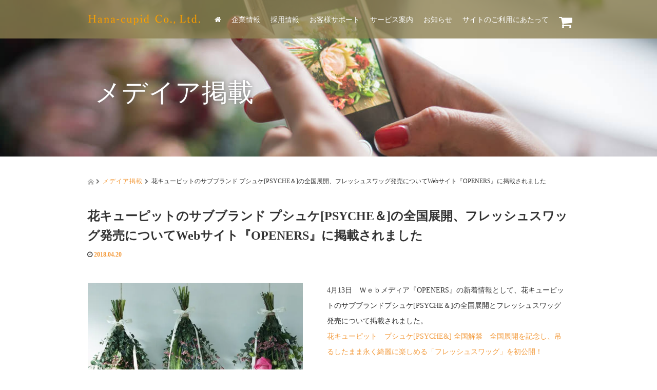

--- FILE ---
content_type: text/html; charset=UTF-8
request_url: https://www.hana-cupid.co.jp/presslist/psyche-openers-2/
body_size: 91067
content:
<!DOCTYPE html>
<html dir="ltr" lang="ja" prefix="og: https://ogp.me/ns#">
    <head prefix="og: http://ogp.me/ns# fb: http://ogp.me/ns/fb#">
          <meta charset="UTF-8">
      <meta name="viewport" content="width=device-width, initial-scale=1.0">
      <meta http-equiv="X-UA-Compatible" content="IE=edge">
      <meta name="format-detection" content="telephone=no">
      
      <meta property="og:type" content="article" />
<meta property="og:url" content="http://www.hana-cupid.co.jp/presslist/psyche-openers-2/" />
<meta property="og:title" content="花キューピットのサブブランド プシュケ[PSYCHE＆]の全国展開、フレッシュスワッグ発売についてWebサイト『OPENERS』に掲載されました" />
<meta property="og:description" content="4月13日　Ｗｅｂメディア『OPENERS』の新着情報として、花キューピットのサブブランドプシュケの全国展開とフレッシュスワッグ発売について掲載されました。" />
<meta property="og:site_name" content="花キューピット株式会社｜Hana-cupid Co.,Ltd." />
<meta property="og:image" content='https://i0.wp.com/www.hana-cupid.co.jp/wp-content/uploads/2018/03/180111_psyche_0638-e1520407981513.jpg?resize=310%2C200&amp;ssl=1' />
<meta property="fb:admins" content="512664745588642" />

      <link rel="profile" href="http://gmpg.org/xfn/11">
      <link rel="pingback" href="https://www.hana-cupid.co.jp/xmlrpc.php">
      
		<!-- All in One SEO 4.9.3 - aioseo.com -->
		<title>花キューピットのサブブランド プシュケ[PSYCHE＆]の全国展開、フレッシュスワッグ発売についてWebサイト『OPENERS』に掲載されました - 花キューピット株式会社｜Hana-cupid Co.,Ltd.</title>
	<meta name="description" content="4月13日 Ｗｅｂメディア『OPENERS』の新着情報として、花キューピットのサブブランドプシュケ[PSYCH" />
	<meta name="robots" content="max-image-preview:large" />
	<meta name="author" content="yuko.miki"/>
	<link rel="canonical" href="https://www.hana-cupid.co.jp/presslist/psyche-openers-2/" />
	<meta name="generator" content="All in One SEO (AIOSEO) 4.9.3" />
		<meta property="og:locale" content="ja_JP" />
		<meta property="og:site_name" content="花キューピット株式会社｜Hana-cupid Co.,Ltd. -" />
		<meta property="og:type" content="article" />
		<meta property="og:title" content="花キューピットのサブブランド プシュケ[PSYCHE＆]の全国展開、フレッシュスワッグ発売についてWebサイト『OPENERS』に掲載されました - 花キューピット株式会社｜Hana-cupid Co.,Ltd." />
		<meta property="og:description" content="4月13日 Ｗｅｂメディア『OPENERS』の新着情報として、花キューピットのサブブランドプシュケ[PSYCH" />
		<meta property="og:url" content="https://www.hana-cupid.co.jp/presslist/psyche-openers-2/" />
		<meta property="og:image" content="https://images.hana-cupid.co.jp/pro-www/wp-content/uploads/2023/01/04152608/logo.png" />
		<meta property="og:image:secure_url" content="https://images.hana-cupid.co.jp/pro-www/wp-content/uploads/2023/01/04152608/logo.png" />
		<meta property="article:published_time" content="2018-04-20T10:20:03+00:00" />
		<meta property="article:modified_time" content="2018-04-20T10:20:03+00:00" />
		<meta property="article:publisher" content="https://www.facebook.com/hanacupid" />
		<meta name="twitter:card" content="summary_large_image" />
		<meta name="twitter:site" content="@hanacupid_coltd" />
		<meta name="twitter:title" content="花キューピットのサブブランド プシュケ[PSYCHE＆]の全国展開、フレッシュスワッグ発売についてWebサイト『OPENERS』に掲載されました - 花キューピット株式会社｜Hana-cupid Co.,Ltd." />
		<meta name="twitter:description" content="4月13日 Ｗｅｂメディア『OPENERS』の新着情報として、花キューピットのサブブランドプシュケ[PSYCH" />
		<meta name="twitter:creator" content="@hanacupid_coltd" />
		<meta name="twitter:image" content="https://images.hana-cupid.co.jp/pro-www/wp-content/uploads/2023/01/04152608/logo.png" />
		<script type="application/ld+json" class="aioseo-schema">
			{"@context":"https:\/\/schema.org","@graph":[{"@type":"BlogPosting","@id":"https:\/\/www.hana-cupid.co.jp\/presslist\/psyche-openers-2\/#blogposting","name":"\u82b1\u30ad\u30e5\u30fc\u30d4\u30c3\u30c8\u306e\u30b5\u30d6\u30d6\u30e9\u30f3\u30c9 \u30d7\u30b7\u30e5\u30b1[PSYCHE\uff06]\u306e\u5168\u56fd\u5c55\u958b\u3001\u30d5\u30ec\u30c3\u30b7\u30e5\u30b9\u30ef\u30c3\u30b0\u767a\u58f2\u306b\u3064\u3044\u3066Web\u30b5\u30a4\u30c8\u300eOPENERS\u300f\u306b\u63b2\u8f09\u3055\u308c\u307e\u3057\u305f - \u82b1\u30ad\u30e5\u30fc\u30d4\u30c3\u30c8\u682a\u5f0f\u4f1a\u793e\uff5cHana-cupid Co.,Ltd.","headline":"\u82b1\u30ad\u30e5\u30fc\u30d4\u30c3\u30c8\u306e\u30b5\u30d6\u30d6\u30e9\u30f3\u30c9 \u30d7\u30b7\u30e5\u30b1[PSYCHE\uff06]\u306e\u5168\u56fd\u5c55\u958b\u3001\u30d5\u30ec\u30c3\u30b7\u30e5\u30b9\u30ef\u30c3\u30b0\u767a\u58f2\u306b\u3064\u3044\u3066Web\u30b5\u30a4\u30c8\u300eOPENERS\u300f\u306b\u63b2\u8f09\u3055\u308c\u307e\u3057\u305f","author":{"@id":"https:\/\/www.hana-cupid.co.jp\/author\/yuko-miki\/#author"},"publisher":{"@id":"https:\/\/www.hana-cupid.co.jp\/#organization"},"image":{"@type":"ImageObject","url":"https:\/\/i0.wp.com\/www.hana-cupid.co.jp\/wp-content\/uploads\/2018\/03\/180111_psyche_0638-e1520407981513.jpg?fit=600%2C399&ssl=1","width":600,"height":399},"datePublished":"2018-04-20T19:20:03+09:00","dateModified":"2018-04-20T19:20:03+09:00","inLanguage":"ja","mainEntityOfPage":{"@id":"https:\/\/www.hana-cupid.co.jp\/presslist\/psyche-openers-2\/#webpage"},"isPartOf":{"@id":"https:\/\/www.hana-cupid.co.jp\/presslist\/psyche-openers-2\/#webpage"},"articleSection":"\u30e1\u30c7\u30a4\u30a2\u63b2\u8f09"},{"@type":"BreadcrumbList","@id":"https:\/\/www.hana-cupid.co.jp\/presslist\/psyche-openers-2\/#breadcrumblist","itemListElement":[{"@type":"ListItem","@id":"https:\/\/www.hana-cupid.co.jp#listItem","position":1,"name":"\u30db\u30fc\u30e0","item":"https:\/\/www.hana-cupid.co.jp","nextItem":{"@type":"ListItem","@id":"https:\/\/www.hana-cupid.co.jp\/category\/presslist\/#listItem","name":"\u30e1\u30c7\u30a4\u30a2\u63b2\u8f09"}},{"@type":"ListItem","@id":"https:\/\/www.hana-cupid.co.jp\/category\/presslist\/#listItem","position":2,"name":"\u30e1\u30c7\u30a4\u30a2\u63b2\u8f09","item":"https:\/\/www.hana-cupid.co.jp\/category\/presslist\/","nextItem":{"@type":"ListItem","@id":"https:\/\/www.hana-cupid.co.jp\/presslist\/psyche-openers-2\/#listItem","name":"\u82b1\u30ad\u30e5\u30fc\u30d4\u30c3\u30c8\u306e\u30b5\u30d6\u30d6\u30e9\u30f3\u30c9 \u30d7\u30b7\u30e5\u30b1[PSYCHE\uff06]\u306e\u5168\u56fd\u5c55\u958b\u3001\u30d5\u30ec\u30c3\u30b7\u30e5\u30b9\u30ef\u30c3\u30b0\u767a\u58f2\u306b\u3064\u3044\u3066Web\u30b5\u30a4\u30c8\u300eOPENERS\u300f\u306b\u63b2\u8f09\u3055\u308c\u307e\u3057\u305f"},"previousItem":{"@type":"ListItem","@id":"https:\/\/www.hana-cupid.co.jp#listItem","name":"\u30db\u30fc\u30e0"}},{"@type":"ListItem","@id":"https:\/\/www.hana-cupid.co.jp\/presslist\/psyche-openers-2\/#listItem","position":3,"name":"\u82b1\u30ad\u30e5\u30fc\u30d4\u30c3\u30c8\u306e\u30b5\u30d6\u30d6\u30e9\u30f3\u30c9 \u30d7\u30b7\u30e5\u30b1[PSYCHE\uff06]\u306e\u5168\u56fd\u5c55\u958b\u3001\u30d5\u30ec\u30c3\u30b7\u30e5\u30b9\u30ef\u30c3\u30b0\u767a\u58f2\u306b\u3064\u3044\u3066Web\u30b5\u30a4\u30c8\u300eOPENERS\u300f\u306b\u63b2\u8f09\u3055\u308c\u307e\u3057\u305f","previousItem":{"@type":"ListItem","@id":"https:\/\/www.hana-cupid.co.jp\/category\/presslist\/#listItem","name":"\u30e1\u30c7\u30a4\u30a2\u63b2\u8f09"}}]},{"@type":"Organization","@id":"https:\/\/www.hana-cupid.co.jp\/#organization","name":"\u82b1\u30ad\u30e5\u30fc\u30d4\u30c3\u30c8\u682a\u5f0f\u4f1a\u793e\uff5cHana-cupid Co.,Ltd.","url":"https:\/\/www.hana-cupid.co.jp\/","telephone":"+81354368790","logo":{"@type":"ImageObject","url":"https:\/\/i0.wp.com\/www.hana-cupid.co.jp\/wp-content\/uploads\/2016\/03\/logo_en_55-55.jpg?fit=700%2C300&ssl=1","@id":"https:\/\/www.hana-cupid.co.jp\/presslist\/psyche-openers-2\/#organizationLogo","width":700,"height":300},"image":{"@id":"https:\/\/www.hana-cupid.co.jp\/presslist\/psyche-openers-2\/#organizationLogo"},"sameAs":["https:\/\/www.facebook.com\/hanacupid","https:\/\/twitter.com\/hanacupid_coltd"]},{"@type":"Person","@id":"https:\/\/www.hana-cupid.co.jp\/author\/yuko-miki\/#author","url":"https:\/\/www.hana-cupid.co.jp\/author\/yuko-miki\/","name":"yuko.miki"},{"@type":"WebPage","@id":"https:\/\/www.hana-cupid.co.jp\/presslist\/psyche-openers-2\/#webpage","url":"https:\/\/www.hana-cupid.co.jp\/presslist\/psyche-openers-2\/","name":"\u82b1\u30ad\u30e5\u30fc\u30d4\u30c3\u30c8\u306e\u30b5\u30d6\u30d6\u30e9\u30f3\u30c9 \u30d7\u30b7\u30e5\u30b1[PSYCHE\uff06]\u306e\u5168\u56fd\u5c55\u958b\u3001\u30d5\u30ec\u30c3\u30b7\u30e5\u30b9\u30ef\u30c3\u30b0\u767a\u58f2\u306b\u3064\u3044\u3066Web\u30b5\u30a4\u30c8\u300eOPENERS\u300f\u306b\u63b2\u8f09\u3055\u308c\u307e\u3057\u305f - \u82b1\u30ad\u30e5\u30fc\u30d4\u30c3\u30c8\u682a\u5f0f\u4f1a\u793e\uff5cHana-cupid Co.,Ltd.","description":"4\u670813\u65e5 \uff37\uff45\uff42\u30e1\u30c7\u30a3\u30a2\u300eOPENERS\u300f\u306e\u65b0\u7740\u60c5\u5831\u3068\u3057\u3066\u3001\u82b1\u30ad\u30e5\u30fc\u30d4\u30c3\u30c8\u306e\u30b5\u30d6\u30d6\u30e9\u30f3\u30c9\u30d7\u30b7\u30e5\u30b1[PSYCH","inLanguage":"ja","isPartOf":{"@id":"https:\/\/www.hana-cupid.co.jp\/#website"},"breadcrumb":{"@id":"https:\/\/www.hana-cupid.co.jp\/presslist\/psyche-openers-2\/#breadcrumblist"},"author":{"@id":"https:\/\/www.hana-cupid.co.jp\/author\/yuko-miki\/#author"},"creator":{"@id":"https:\/\/www.hana-cupid.co.jp\/author\/yuko-miki\/#author"},"image":{"@type":"ImageObject","url":"https:\/\/i0.wp.com\/www.hana-cupid.co.jp\/wp-content\/uploads\/2018\/03\/180111_psyche_0638-e1520407981513.jpg?fit=600%2C399&ssl=1","@id":"https:\/\/www.hana-cupid.co.jp\/presslist\/psyche-openers-2\/#mainImage","width":600,"height":399},"primaryImageOfPage":{"@id":"https:\/\/www.hana-cupid.co.jp\/presslist\/psyche-openers-2\/#mainImage"},"datePublished":"2018-04-20T19:20:03+09:00","dateModified":"2018-04-20T19:20:03+09:00"},{"@type":"WebSite","@id":"https:\/\/www.hana-cupid.co.jp\/#website","url":"https:\/\/www.hana-cupid.co.jp\/","name":"\u82b1\u30ad\u30e5\u30fc\u30d4\u30c3\u30c8\u682a\u5f0f\u4f1a\u793e\uff5cHana-cupid Co.,Ltd.","inLanguage":"ja","publisher":{"@id":"https:\/\/www.hana-cupid.co.jp\/#organization"}}]}
		</script>
		<!-- All in One SEO -->

<link rel='dns-prefetch' href='//www.googletagmanager.com' />
<link rel='dns-prefetch' href='//v0.wordpress.com' />
<link rel='dns-prefetch' href='//i0.wp.com' />
<script type="text/javascript">
window._wpemojiSettings = {"baseUrl":"https:\/\/s.w.org\/images\/core\/emoji\/14.0.0\/72x72\/","ext":".png","svgUrl":"https:\/\/s.w.org\/images\/core\/emoji\/14.0.0\/svg\/","svgExt":".svg","source":{"concatemoji":"https:\/\/www.hana-cupid.co.jp\/wp-includes\/js\/wp-emoji-release.min.js?ver=6.1.9"}};
/*! This file is auto-generated */
!function(e,a,t){var n,r,o,i=a.createElement("canvas"),p=i.getContext&&i.getContext("2d");function s(e,t){var a=String.fromCharCode,e=(p.clearRect(0,0,i.width,i.height),p.fillText(a.apply(this,e),0,0),i.toDataURL());return p.clearRect(0,0,i.width,i.height),p.fillText(a.apply(this,t),0,0),e===i.toDataURL()}function c(e){var t=a.createElement("script");t.src=e,t.defer=t.type="text/javascript",a.getElementsByTagName("head")[0].appendChild(t)}for(o=Array("flag","emoji"),t.supports={everything:!0,everythingExceptFlag:!0},r=0;r<o.length;r++)t.supports[o[r]]=function(e){if(p&&p.fillText)switch(p.textBaseline="top",p.font="600 32px Arial",e){case"flag":return s([127987,65039,8205,9895,65039],[127987,65039,8203,9895,65039])?!1:!s([55356,56826,55356,56819],[55356,56826,8203,55356,56819])&&!s([55356,57332,56128,56423,56128,56418,56128,56421,56128,56430,56128,56423,56128,56447],[55356,57332,8203,56128,56423,8203,56128,56418,8203,56128,56421,8203,56128,56430,8203,56128,56423,8203,56128,56447]);case"emoji":return!s([129777,127995,8205,129778,127999],[129777,127995,8203,129778,127999])}return!1}(o[r]),t.supports.everything=t.supports.everything&&t.supports[o[r]],"flag"!==o[r]&&(t.supports.everythingExceptFlag=t.supports.everythingExceptFlag&&t.supports[o[r]]);t.supports.everythingExceptFlag=t.supports.everythingExceptFlag&&!t.supports.flag,t.DOMReady=!1,t.readyCallback=function(){t.DOMReady=!0},t.supports.everything||(n=function(){t.readyCallback()},a.addEventListener?(a.addEventListener("DOMContentLoaded",n,!1),e.addEventListener("load",n,!1)):(e.attachEvent("onload",n),a.attachEvent("onreadystatechange",function(){"complete"===a.readyState&&t.readyCallback()})),(e=t.source||{}).concatemoji?c(e.concatemoji):e.wpemoji&&e.twemoji&&(c(e.twemoji),c(e.wpemoji)))}(window,document,window._wpemojiSettings);
</script>
<style type="text/css">
img.wp-smiley,
img.emoji {
	display: inline !important;
	border: none !important;
	box-shadow: none !important;
	height: 1em !important;
	width: 1em !important;
	margin: 0 0.07em !important;
	vertical-align: -0.1em !important;
	background: none !important;
	padding: 0 !important;
}
</style>
	<link rel='stylesheet' id='wp-block-library-css' href='https://www.hana-cupid.co.jp/wp-includes/css/dist/block-library/style.min.css?ver=6.1.9' type='text/css' media='all' />
<style id='wp-block-library-inline-css' type='text/css'>
.has-text-align-justify{text-align:justify;}
</style>
<link rel='stylesheet' id='aioseo/css/src/vue/standalone/blocks/table-of-contents/global.scss-css' href='https://www.hana-cupid.co.jp/wp-content/plugins/all-in-one-seo-pack/dist/Lite/assets/css/table-of-contents/global.e90f6d47.css?ver=4.9.3' type='text/css' media='all' />
<link rel='stylesheet' id='mediaelement-css' href='https://www.hana-cupid.co.jp/wp-includes/js/mediaelement/mediaelementplayer-legacy.min.css?ver=4.2.17' type='text/css' media='all' />
<link rel='stylesheet' id='wp-mediaelement-css' href='https://www.hana-cupid.co.jp/wp-includes/js/mediaelement/wp-mediaelement.min.css?ver=6.1.9' type='text/css' media='all' />
<link rel='stylesheet' id='classic-theme-styles-css' href='https://www.hana-cupid.co.jp/wp-includes/css/classic-themes.min.css?ver=1' type='text/css' media='all' />
<style id='global-styles-inline-css' type='text/css'>
body{--wp--preset--color--black: #000000;--wp--preset--color--cyan-bluish-gray: #abb8c3;--wp--preset--color--white: #ffffff;--wp--preset--color--pale-pink: #f78da7;--wp--preset--color--vivid-red: #cf2e2e;--wp--preset--color--luminous-vivid-orange: #ff6900;--wp--preset--color--luminous-vivid-amber: #fcb900;--wp--preset--color--light-green-cyan: #7bdcb5;--wp--preset--color--vivid-green-cyan: #00d084;--wp--preset--color--pale-cyan-blue: #8ed1fc;--wp--preset--color--vivid-cyan-blue: #0693e3;--wp--preset--color--vivid-purple: #9b51e0;--wp--preset--gradient--vivid-cyan-blue-to-vivid-purple: linear-gradient(135deg,rgba(6,147,227,1) 0%,rgb(155,81,224) 100%);--wp--preset--gradient--light-green-cyan-to-vivid-green-cyan: linear-gradient(135deg,rgb(122,220,180) 0%,rgb(0,208,130) 100%);--wp--preset--gradient--luminous-vivid-amber-to-luminous-vivid-orange: linear-gradient(135deg,rgba(252,185,0,1) 0%,rgba(255,105,0,1) 100%);--wp--preset--gradient--luminous-vivid-orange-to-vivid-red: linear-gradient(135deg,rgba(255,105,0,1) 0%,rgb(207,46,46) 100%);--wp--preset--gradient--very-light-gray-to-cyan-bluish-gray: linear-gradient(135deg,rgb(238,238,238) 0%,rgb(169,184,195) 100%);--wp--preset--gradient--cool-to-warm-spectrum: linear-gradient(135deg,rgb(74,234,220) 0%,rgb(151,120,209) 20%,rgb(207,42,186) 40%,rgb(238,44,130) 60%,rgb(251,105,98) 80%,rgb(254,248,76) 100%);--wp--preset--gradient--blush-light-purple: linear-gradient(135deg,rgb(255,206,236) 0%,rgb(152,150,240) 100%);--wp--preset--gradient--blush-bordeaux: linear-gradient(135deg,rgb(254,205,165) 0%,rgb(254,45,45) 50%,rgb(107,0,62) 100%);--wp--preset--gradient--luminous-dusk: linear-gradient(135deg,rgb(255,203,112) 0%,rgb(199,81,192) 50%,rgb(65,88,208) 100%);--wp--preset--gradient--pale-ocean: linear-gradient(135deg,rgb(255,245,203) 0%,rgb(182,227,212) 50%,rgb(51,167,181) 100%);--wp--preset--gradient--electric-grass: linear-gradient(135deg,rgb(202,248,128) 0%,rgb(113,206,126) 100%);--wp--preset--gradient--midnight: linear-gradient(135deg,rgb(2,3,129) 0%,rgb(40,116,252) 100%);--wp--preset--duotone--dark-grayscale: url('#wp-duotone-dark-grayscale');--wp--preset--duotone--grayscale: url('#wp-duotone-grayscale');--wp--preset--duotone--purple-yellow: url('#wp-duotone-purple-yellow');--wp--preset--duotone--blue-red: url('#wp-duotone-blue-red');--wp--preset--duotone--midnight: url('#wp-duotone-midnight');--wp--preset--duotone--magenta-yellow: url('#wp-duotone-magenta-yellow');--wp--preset--duotone--purple-green: url('#wp-duotone-purple-green');--wp--preset--duotone--blue-orange: url('#wp-duotone-blue-orange');--wp--preset--font-size--small: 13px;--wp--preset--font-size--medium: 20px;--wp--preset--font-size--large: 36px;--wp--preset--font-size--x-large: 42px;--wp--preset--spacing--20: 0.44rem;--wp--preset--spacing--30: 0.67rem;--wp--preset--spacing--40: 1rem;--wp--preset--spacing--50: 1.5rem;--wp--preset--spacing--60: 2.25rem;--wp--preset--spacing--70: 3.38rem;--wp--preset--spacing--80: 5.06rem;}:where(.is-layout-flex){gap: 0.5em;}body .is-layout-flow > .alignleft{float: left;margin-inline-start: 0;margin-inline-end: 2em;}body .is-layout-flow > .alignright{float: right;margin-inline-start: 2em;margin-inline-end: 0;}body .is-layout-flow > .aligncenter{margin-left: auto !important;margin-right: auto !important;}body .is-layout-constrained > .alignleft{float: left;margin-inline-start: 0;margin-inline-end: 2em;}body .is-layout-constrained > .alignright{float: right;margin-inline-start: 2em;margin-inline-end: 0;}body .is-layout-constrained > .aligncenter{margin-left: auto !important;margin-right: auto !important;}body .is-layout-constrained > :where(:not(.alignleft):not(.alignright):not(.alignfull)){max-width: var(--wp--style--global--content-size);margin-left: auto !important;margin-right: auto !important;}body .is-layout-constrained > .alignwide{max-width: var(--wp--style--global--wide-size);}body .is-layout-flex{display: flex;}body .is-layout-flex{flex-wrap: wrap;align-items: center;}body .is-layout-flex > *{margin: 0;}:where(.wp-block-columns.is-layout-flex){gap: 2em;}.has-black-color{color: var(--wp--preset--color--black) !important;}.has-cyan-bluish-gray-color{color: var(--wp--preset--color--cyan-bluish-gray) !important;}.has-white-color{color: var(--wp--preset--color--white) !important;}.has-pale-pink-color{color: var(--wp--preset--color--pale-pink) !important;}.has-vivid-red-color{color: var(--wp--preset--color--vivid-red) !important;}.has-luminous-vivid-orange-color{color: var(--wp--preset--color--luminous-vivid-orange) !important;}.has-luminous-vivid-amber-color{color: var(--wp--preset--color--luminous-vivid-amber) !important;}.has-light-green-cyan-color{color: var(--wp--preset--color--light-green-cyan) !important;}.has-vivid-green-cyan-color{color: var(--wp--preset--color--vivid-green-cyan) !important;}.has-pale-cyan-blue-color{color: var(--wp--preset--color--pale-cyan-blue) !important;}.has-vivid-cyan-blue-color{color: var(--wp--preset--color--vivid-cyan-blue) !important;}.has-vivid-purple-color{color: var(--wp--preset--color--vivid-purple) !important;}.has-black-background-color{background-color: var(--wp--preset--color--black) !important;}.has-cyan-bluish-gray-background-color{background-color: var(--wp--preset--color--cyan-bluish-gray) !important;}.has-white-background-color{background-color: var(--wp--preset--color--white) !important;}.has-pale-pink-background-color{background-color: var(--wp--preset--color--pale-pink) !important;}.has-vivid-red-background-color{background-color: var(--wp--preset--color--vivid-red) !important;}.has-luminous-vivid-orange-background-color{background-color: var(--wp--preset--color--luminous-vivid-orange) !important;}.has-luminous-vivid-amber-background-color{background-color: var(--wp--preset--color--luminous-vivid-amber) !important;}.has-light-green-cyan-background-color{background-color: var(--wp--preset--color--light-green-cyan) !important;}.has-vivid-green-cyan-background-color{background-color: var(--wp--preset--color--vivid-green-cyan) !important;}.has-pale-cyan-blue-background-color{background-color: var(--wp--preset--color--pale-cyan-blue) !important;}.has-vivid-cyan-blue-background-color{background-color: var(--wp--preset--color--vivid-cyan-blue) !important;}.has-vivid-purple-background-color{background-color: var(--wp--preset--color--vivid-purple) !important;}.has-black-border-color{border-color: var(--wp--preset--color--black) !important;}.has-cyan-bluish-gray-border-color{border-color: var(--wp--preset--color--cyan-bluish-gray) !important;}.has-white-border-color{border-color: var(--wp--preset--color--white) !important;}.has-pale-pink-border-color{border-color: var(--wp--preset--color--pale-pink) !important;}.has-vivid-red-border-color{border-color: var(--wp--preset--color--vivid-red) !important;}.has-luminous-vivid-orange-border-color{border-color: var(--wp--preset--color--luminous-vivid-orange) !important;}.has-luminous-vivid-amber-border-color{border-color: var(--wp--preset--color--luminous-vivid-amber) !important;}.has-light-green-cyan-border-color{border-color: var(--wp--preset--color--light-green-cyan) !important;}.has-vivid-green-cyan-border-color{border-color: var(--wp--preset--color--vivid-green-cyan) !important;}.has-pale-cyan-blue-border-color{border-color: var(--wp--preset--color--pale-cyan-blue) !important;}.has-vivid-cyan-blue-border-color{border-color: var(--wp--preset--color--vivid-cyan-blue) !important;}.has-vivid-purple-border-color{border-color: var(--wp--preset--color--vivid-purple) !important;}.has-vivid-cyan-blue-to-vivid-purple-gradient-background{background: var(--wp--preset--gradient--vivid-cyan-blue-to-vivid-purple) !important;}.has-light-green-cyan-to-vivid-green-cyan-gradient-background{background: var(--wp--preset--gradient--light-green-cyan-to-vivid-green-cyan) !important;}.has-luminous-vivid-amber-to-luminous-vivid-orange-gradient-background{background: var(--wp--preset--gradient--luminous-vivid-amber-to-luminous-vivid-orange) !important;}.has-luminous-vivid-orange-to-vivid-red-gradient-background{background: var(--wp--preset--gradient--luminous-vivid-orange-to-vivid-red) !important;}.has-very-light-gray-to-cyan-bluish-gray-gradient-background{background: var(--wp--preset--gradient--very-light-gray-to-cyan-bluish-gray) !important;}.has-cool-to-warm-spectrum-gradient-background{background: var(--wp--preset--gradient--cool-to-warm-spectrum) !important;}.has-blush-light-purple-gradient-background{background: var(--wp--preset--gradient--blush-light-purple) !important;}.has-blush-bordeaux-gradient-background{background: var(--wp--preset--gradient--blush-bordeaux) !important;}.has-luminous-dusk-gradient-background{background: var(--wp--preset--gradient--luminous-dusk) !important;}.has-pale-ocean-gradient-background{background: var(--wp--preset--gradient--pale-ocean) !important;}.has-electric-grass-gradient-background{background: var(--wp--preset--gradient--electric-grass) !important;}.has-midnight-gradient-background{background: var(--wp--preset--gradient--midnight) !important;}.has-small-font-size{font-size: var(--wp--preset--font-size--small) !important;}.has-medium-font-size{font-size: var(--wp--preset--font-size--medium) !important;}.has-large-font-size{font-size: var(--wp--preset--font-size--large) !important;}.has-x-large-font-size{font-size: var(--wp--preset--font-size--x-large) !important;}
.wp-block-navigation a:where(:not(.wp-element-button)){color: inherit;}
:where(.wp-block-columns.is-layout-flex){gap: 2em;}
.wp-block-pullquote{font-size: 1.5em;line-height: 1.6;}
</style>
<link rel='stylesheet' id='parent-style-css' href='https://www.hana-cupid.co.jp/wp-content/themes/amore_tcd028/style.css?ver=6.1.9' type='text/css' media='all' />
<link rel='stylesheet' id='_tk-bootstrap-wp-css' href='https://www.hana-cupid.co.jp/wp-content/themes/amore_tcd028/includes/css/bootstrap-wp.css?ver=6.1.9' type='text/css' media='all' />
<link rel='stylesheet' id='_tk-bootstrap-css' href='https://www.hana-cupid.co.jp/wp-content/themes/amore_tcd028/includes/resources/bootstrap/css/bootstrap.min.css?ver=6.1.9' type='text/css' media='all' />
<link rel='stylesheet' id='_tk-font-awesome-css' href='https://www.hana-cupid.co.jp/wp-content/themes/amore_tcd028/includes/css/font-awesome.min.css?ver=4.1.0' type='text/css' media='all' />
<link rel='stylesheet' id='_tk-style-css' href='https://www.hana-cupid.co.jp/wp-content/themes/hana-cupid/style.css?ver=6.1.9' type='text/css' media='all' />
<link rel='stylesheet' id='social-logos-css' href='https://www.hana-cupid.co.jp/wp-content/plugins/jetpack/_inc/social-logos/social-logos.min.css?ver=11.6' type='text/css' media='all' />
<link rel='stylesheet' id='jetpack_css-css' href='https://www.hana-cupid.co.jp/wp-content/plugins/jetpack/css/jetpack.css?ver=11.6' type='text/css' media='all' />
<script type='text/javascript' src='https://www.hana-cupid.co.jp/wp-includes/js/jquery/jquery.min.js?ver=3.6.1' id='jquery-core-js'></script>
<script type='text/javascript' src='https://www.hana-cupid.co.jp/wp-includes/js/jquery/jquery-migrate.min.js?ver=3.3.2' id='jquery-migrate-js'></script>
<script type='text/javascript' src='https://www.hana-cupid.co.jp/wp-content/themes/amore_tcd028/includes/resources/bootstrap/js/bootstrap.min.js?ver=6.1.9' id='_tk-bootstrapjs-js'></script>
<script type='text/javascript' src='https://www.hana-cupid.co.jp/wp-content/themes/amore_tcd028/includes/js/bootstrap-wp.js?ver=6.1.9' id='_tk-bootstrapwp-js'></script>

<!-- Google tag (gtag.js) snippet added by Site Kit -->

<!-- Google アナリティクス スニペット (Site Kit が追加) -->
<script type='text/javascript' src='https://www.googletagmanager.com/gtag/js?id=G-J4BC5HBLMZ' id='google_gtagjs-js' async></script>
<script type='text/javascript' id='google_gtagjs-js-after'>
window.dataLayer = window.dataLayer || [];function gtag(){dataLayer.push(arguments);}
gtag("set","linker",{"domains":["www.hana-cupid.co.jp"]});
gtag("js", new Date());
gtag("set", "developer_id.dZTNiMT", true);
gtag("config", "G-J4BC5HBLMZ");
</script>

<!-- End Google tag (gtag.js) snippet added by Site Kit -->
<link rel="https://api.w.org/" href="https://www.hana-cupid.co.jp/wp-json/" /><link rel="alternate" type="application/json" href="https://www.hana-cupid.co.jp/wp-json/wp/v2/posts/2288" /><link rel='shortlink' href='https://wp.me/p7kBTa-AU' />
<link rel="alternate" type="application/json+oembed" href="https://www.hana-cupid.co.jp/wp-json/oembed/1.0/embed?url=https%3A%2F%2Fwww.hana-cupid.co.jp%2Fpresslist%2Fpsyche-openers-2%2F" />
<link rel="alternate" type="text/xml+oembed" href="https://www.hana-cupid.co.jp/wp-json/oembed/1.0/embed?url=https%3A%2F%2Fwww.hana-cupid.co.jp%2Fpresslist%2Fpsyche-openers-2%2F&#038;format=xml" />
<meta name="generator" content="Site Kit by Google 1.127.0" />	<style>img#wpstats{display:none}</style>
		<link rel="icon" href="https://images.hana-cupid.co.jp/favicon.ico">
<!--       <script src="https://maps.googleapis.com/maps/api/js"></script> -->
      <script type="text/javascript" src="https://www.hana-cupid.co.jp/wp-content/themes/amore_tcd028/parallax.js"></script>
<!--       <script type="text/javascript" src="https://www.hana-cupid.co.jp/wp-content/themes/amore_tcd028/js/jquery.elevatezoom.js"></script> -->
      <script type="text/javascript" src="https://www.hana-cupid.co.jp/wp-content/themes/amore_tcd028/js/jscript.js"></script>
      <!--
      <script type="text/javascript">
      jQuery(function() {
      jQuery(".zoom").elevateZoom({
      zoomType : "inner",
      zoomWindowFadeIn: 500,
      zoomWindowFadeOut: 500,
      easing : true
      });
      });
      </script>
-->
      <script type="text/javascript" src="https://www.hana-cupid.co.jp/wp-content/themes/amore_tcd028/js/syncertel.js"></script>
      <link rel="stylesheet" media="screen and (max-width:641px)" href="https://www.hana-cupid.co.jp/wp-content/themes/amore_tcd028/responsive.css?ver=?ver=2.1">
      <link rel="stylesheet" href="//maxcdn.bootstrapcdn.com/font-awesome/4.3.0/css/font-awesome.min.css">
<!--
      <link rel="stylesheet" href="https://www.hana-cupid.co.jp/wp-content/themes/hana-cupid/amore.css" type="text/css" />
      <link rel="stylesheet" href="https://www.hana-cupid.co.jp/wp-content/themes/hana-cupid/comment-style.css" type="text/css" />
-->
      <style type="text/css">
            .site-navigation{position:fixed;}
            .fa, .wp-icon a:before {display:inline-block;font:normal normal normal 14px/1 FontAwesome;font-size:inherit;text-rendering:auto;-webkit-font-smoothing:antialiased;-moz-osx-font-smoothing:grayscale;transform:translate(0, 0)}
      .fa-phone:before, .wp-icon.wp-fa-phone a:before {content:"\f095"; margin-right:5px;}
      body { font-size:14px; }
      a {color: #F39939;}
      a:hover {color: #393939;}
      #global_menu ul ul li a{background:#F39939;}
      #global_menu ul ul li a:hover{background:#393939;}
      #previous_next_post a:hover{
      background: #393939;
      }
      .social-icon:hover{
      background-color: #F39939 !important;
      }
      .up-arrow:hover{
      background-color: #F39939 !important;
      }
      .menu-item:hover *:not(.dropdown-menu *){
      color: #F39939 !important;
      }
      .menu-item a:hover{
      color: #F39939 !important;
      }
      .button a, .pager li > a, .pager li > span{
      background-color: #393939;
      }
      .button a:hover, .pager li > a:hover{
      background-color: #F39939;
      }
      .button-green a{
      background-color: #F39939;
      }
      .button-green a:hover{
      background-color: #FFFFFF;
      }
      .timestamp{
      color: #F39939;
      }
      .blog-list-timestamp{
      color: #F39939;
      }
      .first-h1{
      color: #FFFFFF;
      text-shadow: 0px 0px 10px #666666 !important;
      }
      .second-body, .second-body{
      color: #333333;
      }
      .top-headline.third_headline{
      color: #FFFFFF;
      text-shadow: 0px 0px 10px #666666;
      }
      .top-headline.fourth_headline{
      color: #FFFFFF;
      text-shadow: 0px 0px 10px #666666;
      }
      .top-headline.fifth_headline{
      color: #FFFFFF;
      text-shadow: 0px 0px 10px #666666;
      }
      .top-headline{
      color: #FFFFFF;
      text-shadow: 0px 0px 10px #666666;
      }
      .thumb:hover:after{
      box-shadow: inset 0 0 0 7px #F39939;
      }
            p { word-wrap:break-word; }
                        </style>
      <!-- Google Tag Manager -->
<script>(function(w,d,s,l,i){w[l]=w[l]||[];w[l].push({'gtm.start':
new Date().getTime(),event:'gtm.js'});var f=d.getElementsByTagName(s)[0],
j=d.createElement(s),dl=l!='dataLayer'?'&l='+l:'';j.async=true;j.src=
'https://www.googletagmanager.com/gtm.js?id='+i+dl;f.parentNode.insertBefore(j,f);
})(window,document,'script','dataLayer','GTM-N5Z5DXS');</script>
<!-- End Google Tag Manager -->
    </head>
    <body class="post-template-default single single-post postid-2288 single-format-standard group-blog">
      <!-- Google Tag Manager (noscript) -->
<noscript><iframe src="https://www.googletagmanager.com/ns.html?id=GTM-N5Z5DXS"
height="0" width="0" style="display:none;visibility:hidden"></iframe></noscript>
<!-- End Google Tag Manager (noscript) -->
            <div id="verytop"></div>
      <nav id="header" class="site-navigation">
                <div class="container">
          <div class="row">
            <div class="site-navigation-inner col-xs-120 no-padding" style="padding:0px">
              <div class="navbar navbar-default">
                <div class="navbar-header">
                  <button type="button" class="navbar-toggle" data-toggle="collapse" data-target=".navbar-collapse" style='z-index:3000'>
                  <span class="sr-only">Toggle navigation </span>
                  <span class="icon-bar"></span>
                  <span class="icon-bar"></span>
                  <span class="icon-bar"></span>
                  </button>
                  <div id="logo-area">
                    <div id='logo_image'>
<h1 id="logo" style="top:17px; left:2px;"><a href=" https://www.hana-cupid.co.jp/" title="花キューピット株式会社｜Hana-cupid Co.,Ltd." data-label="花キューピット株式会社｜Hana-cupid Co.,Ltd."><img src="https://www.hana-cupid.co.jp/wp-content/uploads/tcd-w/logo.png?1769004682" alt="花キューピット株式会社｜Hana-cupid Co.,Ltd." title="花キューピット株式会社｜Hana-cupid Co.,Ltd." /></a></h1>
</div>
                                      </div>
                </div>
                <!-- The WordPress Menu goes here -->
                <div class="pull-right right-menu">
                                    <div class="collapse navbar-collapse"><ul id="main-menu" class="nav navbar-nav"><li id="menu-item-1751" class="menu-item menu-item-type-custom menu-item-object-custom menu-item-1751"><a href="/?grid=gn"><i class="fa fa-home"></i></a></li>
<li id="menu-item-1752" class="menu-item menu-item-type-custom menu-item-object-custom menu-item-has-children menu-item-1752 dropdown"><a href="#" data-toggle="dropdown" class="dropdown-toggle" aria-haspopup="true">企業情報 <span class="caret"></span></a>
<ul role="menu" class=" dropdown-menu">
	<li id="menu-item-1754" class="menu-item menu-item-type-custom menu-item-object-custom menu-item-1754"><a href="/corporate/?grid=gn">企業情報</a></li>
	<li id="menu-item-1755" class="menu-item menu-item-type-custom menu-item-object-custom menu-item-1755"><a href="/corporate/profile/?grid=gn">会社概要</a></li>
	<li id="menu-item-1756" class="menu-item menu-item-type-custom menu-item-object-custom menu-item-1756"><a href="/corporate/business-summary/?grid=gn">事業概要</a></li>
	<li id="menu-item-1757" class="menu-item menu-item-type-custom menu-item-object-custom menu-item-1757"><a href="/corporate/philosophy/?grid=gn">企業理念</a></li>
	<li id="menu-item-1758" class="menu-item menu-item-type-custom menu-item-object-custom menu-item-1758"><a href="/corporate/history/?grid=gn">沿革</a></li>
</ul>
</li>
<li id="menu-item-1759" class="menu-item menu-item-type-custom menu-item-object-custom menu-item-has-children menu-item-1759 dropdown"><a href="#" data-toggle="dropdown" class="dropdown-toggle" aria-haspopup="true">採用情報 <span class="caret"></span></a>
<ul role="menu" class=" dropdown-menu">
	<li id="menu-item-1760" class="menu-item menu-item-type-custom menu-item-object-custom menu-item-1760"><a href="/recruit/?grid=gn">採用情報</a></li>
	<li id="menu-item-3643" class="menu-item menu-item-type-custom menu-item-object-custom menu-item-3643"><a href="/recruit/saiyou/?grid=gn">新卒採用</a></li>
	<li id="menu-item-2039" class="menu-item menu-item-type-custom menu-item-object-custom menu-item-2039"><a href="/recruit/carrier/?grid=gn">キャリア採用情報</a></li>
	<li id="menu-item-1762" class="menu-item menu-item-type-custom menu-item-object-custom menu-item-1762"><a href="/recruit/operator/?grid=gn">オペレーター採用情報</a></li>
</ul>
</li>
<li id="menu-item-1764" class="menu-item menu-item-type-custom menu-item-object-custom menu-item-has-children menu-item-1764 dropdown"><a href="#" data-toggle="dropdown" class="dropdown-toggle" aria-haspopup="true">お客様サポート <span class="caret"></span></a>
<ul role="menu" class=" dropdown-menu">
	<li id="menu-item-1765" class="menu-item menu-item-type-custom menu-item-object-custom menu-item-1765"><a href="/cs/?grid=gn">お客様サポート</a></li>
	<li id="menu-item-1768" class="menu-item menu-item-type-custom menu-item-object-custom menu-item-1768"><a href="/cs/inquiry/?grid=gn">お問い合わせ</a></li>
</ul>
</li>
<li id="menu-item-1769" class="menu-item menu-item-type-custom menu-item-object-custom menu-item-has-children menu-item-1769 dropdown"><a href="#" data-toggle="dropdown" class="dropdown-toggle" aria-haspopup="true">サービス案内 <span class="caret"></span></a>
<ul role="menu" class=" dropdown-menu">
	<li id="menu-item-1770" class="menu-item menu-item-type-custom menu-item-object-custom menu-item-1770"><a href="/information/?grid=gn">サービス案内</a></li>
	<li id="menu-item-1771" class="menu-item menu-item-type-custom menu-item-object-custom menu-item-1771"><a href="/information/campaign/?grid=gn">キャンペーン情報</a></li>
</ul>
</li>
<li id="menu-item-1772" class="menu-item menu-item-type-custom menu-item-object-custom menu-item-has-children menu-item-1772 dropdown"><a href="#" data-toggle="dropdown" class="dropdown-toggle" aria-haspopup="true">お知らせ <span class="caret"></span></a>
<ul role="menu" class=" dropdown-menu">
	<li id="menu-item-1773" class="menu-item menu-item-type-custom menu-item-object-custom menu-item-1773"><a href="/news/?grid=gn">お知らせ</a></li>
	<li id="menu-item-1774" class="menu-item menu-item-type-custom menu-item-object-custom menu-item-1774"><a href="/news/important/?grid=gn">重要なお知らせ</a></li>
	<li id="menu-item-1775" class="menu-item menu-item-type-custom menu-item-object-custom menu-item-1775"><a href="/news/press-release/?grid=gn">プレスリリース</a></li>
	<li id="menu-item-2100" class="menu-item menu-item-type-custom menu-item-object-custom menu-item-2100"><a href="/news/presslist/?grid=gn">メディア掲載</a></li>
	<li id="menu-item-1776" class="menu-item menu-item-type-custom menu-item-object-custom menu-item-1776"><a href="/cs/inquiry/press/?grid=gn">取材・プレスのお問い合わせ</a></li>
</ul>
</li>
<li id="menu-item-1777" class="menu-item menu-item-type-custom menu-item-object-custom menu-item-has-children menu-item-1777 dropdown"><a href="#" data-toggle="dropdown" class="dropdown-toggle" aria-haspopup="true">サイトのご利用にあたって <span class="caret"></span></a>
<ul role="menu" class=" dropdown-menu">
	<li id="menu-item-1778" class="menu-item menu-item-type-custom menu-item-object-custom menu-item-1778"><a href="/terms/?grid=gn">サイトのご利用にあたって</a></li>
	<li id="menu-item-1779" class="menu-item menu-item-type-custom menu-item-object-custom menu-item-1779"><a href="/terms/usege/?grid=gn">サイトポリシー</a></li>
	<li id="menu-item-1780" class="menu-item menu-item-type-custom menu-item-object-custom menu-item-1780"><a href="/terms/privacy/?grid=gn">プライバシーポリシー</a></li>
	<li id="menu-item-1781" class="menu-item menu-item-type-custom menu-item-object-custom menu-item-1781"><a href="/terms/social/?grid=gn">ソーシャルメディアポリシー</a></li>
</ul>
</li>
<li id="menu-item-1782" class="menu-item menu-item-type-custom menu-item-object-custom menu-item-1782"><a target="_blank" href="http://www.i879.com/"><i class="fa fa-shopping-cart" id="tp"><span>インターネット花キューピットへ</span></i><span class="display_spmenu">インターネット花キューピット</span></a></li>
</ul></div>                                  </div>
                </div><!-- .navbar -->
              </div>
            </div>
            </div><!-- .container -->
            </nav><!-- .site-navigation -->
            <div class="main-content">
                                          <div class="amore-divider romaji" data-parallax="scroll" data-image-src="/wp-content/uploads/2016/03/top03_mini.jpg">
                <div class="container">
                  <div class="row">
                    <div class="col-xs-120">
                      <h2 class="top-headline" style="margin-top: 50px; margin-bottom: -20px;">メデイア掲載</h2>
                    </div>
                  </div>
                </div>
              </div>
            <div class="container amore-inner-container"  style="margin-bottom:2em">
    <div class="row">

        <div class="col-xs-120 no-padding">
                            <article id="post-2288" class="post-2288 post type-post status-publish format-standard has-post-thumbnail hentry category-presslist">
	<header class="breadcrumb">
				<a href="https://www.hana-cupid.co.jp/"><span><img src="https://www.hana-cupid.co.jp/wp-content/themes/amore_tcd028/images/home.png" class="breadcrumb-home"></span></a>
		<span class="fa fa-chevron-right text-muted" style="font-size:10px">&nbsp;</span>
		<span class="romaji">
									<a href="/news/presslist/">メデイア掲載</a>
					</span>
		<span class="fa fa-chevron-right text-muted" style="font-size:10px">&nbsp;</span>
		<span>花キューピットのサブブランド プシュケ[PSYCHE＆]の全国展開、フレッシュスワッグ発売についてWebサイト『OPENERS』に掲載されました</span>
				<h3 class="page-title mt40 mb10">花キューピットのサブブランド プシュケ[PSYCHE＆]の全国展開、フレッシュスワッグ発売についてWebサイト『OPENERS』に掲載されました</h3>
		<div class="entry-meta mb45">
			<span class='fa fa-clock-o'></span><span class='timestamp'>&nbsp;2018.04.20</span>			<!--<span class="categories-wrap"><?php// the_author_nickname(); ?></span>-->
			</div><!-- .entry-meta -->
			</header><!-- .entry-header -->
			<div class="entry-content">
				
				<div class="col12">
										<div class="entry-content-thumbnail">
						<img src='https://i0.wp.com/www.hana-cupid.co.jp/wp-content/uploads/2018/03/180111_psyche_0638-e1520407981513.jpg?fit=600%2C399&ssl=1' style='width:100%; margin-bottom:40px' />					</div>
																				<div>4月13日　Ｗｅｂメディア『OPENERS』の新着情報として、花キューピットのサブブランドプシュケ[PSYCHE＆]の全国展開とフレッシュスワッグ発売について掲載されました。</div>
<div>
<p><a href="http://openers.jp/news/detail?i=1418" target="_blank" rel="noopener noreferrer">花キューピット　プシュケ[PSYCHE&amp;] 全国解禁　全国展開を記念し、吊るしたまま永く綺麗に楽しめる「フレッシュスワッグ」を初公開！</a></p>
</div>
<p>&nbsp;</p>
<div class="sharedaddy sd-sharing-enabled"><div class="robots-nocontent sd-block sd-social sd-social-icon sd-sharing"><h3 class="sd-title">共有:</h3><div class="sd-content"><ul><li class="share-twitter"><a rel="nofollow noopener noreferrer" data-shared="sharing-twitter-2288" class="share-twitter sd-button share-icon no-text" href="https://www.hana-cupid.co.jp/presslist/psyche-openers-2/?share=twitter" target="_blank" title="クリックして Twitter で共有" ><span></span><span class="sharing-screen-reader-text">クリックして Twitter で共有 (新しいウィンドウで開きます)</span></a></li><li class="share-facebook"><a rel="nofollow noopener noreferrer" data-shared="sharing-facebook-2288" class="share-facebook sd-button share-icon no-text" href="https://www.hana-cupid.co.jp/presslist/psyche-openers-2/?share=facebook" target="_blank" title="Facebook で共有するにはクリックしてください" ><span></span><span class="sharing-screen-reader-text">Facebook で共有するにはクリックしてください (新しいウィンドウで開きます)</span></a></li><li class="share-linkedin"><a rel="nofollow noopener noreferrer" data-shared="sharing-linkedin-2288" class="share-linkedin sd-button share-icon no-text" href="https://www.hana-cupid.co.jp/presslist/psyche-openers-2/?share=linkedin" target="_blank" title="クリックして LinkedIn で共有" ><span></span><span class="sharing-screen-reader-text">クリックして LinkedIn で共有 (新しいウィンドウで開きます)</span></a></li><li class="share-email"><a rel="nofollow noopener noreferrer" data-shared="" class="share-email sd-button share-icon no-text" href="mailto:?subject=%5B%E5%85%B1%E6%9C%89%E6%8A%95%E7%A8%BF%5D%20%E8%8A%B1%E3%82%AD%E3%83%A5%E3%83%BC%E3%83%94%E3%83%83%E3%83%88%E3%81%AE%E3%82%B5%E3%83%96%E3%83%96%E3%83%A9%E3%83%B3%E3%83%89%20%E3%83%97%E3%82%B7%E3%83%A5%E3%82%B1%5BPSYCHE%EF%BC%86%5D%E3%81%AE%E5%85%A8%E5%9B%BD%E5%B1%95%E9%96%8B%E3%80%81%E3%83%95%E3%83%AC%E3%83%83%E3%82%B7%E3%83%A5%E3%82%B9%E3%83%AF%E3%83%83%E3%82%B0%E7%99%BA%E5%A3%B2%E3%81%AB%E3%81%A4%E3%81%84%E3%81%A6Web%E3%82%B5%E3%82%A4%E3%83%88%E3%80%8EOPENERS%E3%80%8F%E3%81%AB%E6%8E%B2%E8%BC%89%E3%81%95%E3%82%8C%E3%81%BE%E3%81%97%E3%81%9F&body=https%3A%2F%2Fwww.hana-cupid.co.jp%2Fpresslist%2Fpsyche-openers-2%2F&share=email" target="_blank" title="クリックして友達にメールでリンクを送信" data-email-share-error-title="メールの設定は完了していますか ?" data-email-share-error-text="メールでの共有に問題がある場合、お使いのブラウザーにメールアドレスが設定されていない可能性があります。 新しいメールアドレスの作成が必要になることがあります。" data-email-share-nonce="bbdb5314f4" data-email-share-track-url="https://www.hana-cupid.co.jp/presslist/psyche-openers-2/?share=email"><span></span><span class="sharing-screen-reader-text">クリックして友達にメールでリンクを送信 (新しいウィンドウで開きます)</span></a></li><li class="share-print"><a rel="nofollow noopener noreferrer" data-shared="" class="share-print sd-button share-icon no-text" href="https://www.hana-cupid.co.jp/presslist/psyche-openers-2/#print" target="_blank" title="クリックして印刷" ><span></span><span class="sharing-screen-reader-text">クリックして印刷 (新しいウィンドウで開きます)</span></a></li><li class="share-end"></li></ul></div></div></div>									</div>
																				</div><!-- .entry-content -->
																<footer class="entry-meta">
					<div class="row hidden-xs">
					</div>
					</footer><!-- .entry-meta -->
					</article><!-- #post-## -->                                        <br class="hidden-xs" />
            <hr />
                            <div class="hidden-xs">
                    <h3 class="catlist">
                                                                        メデイア掲載の新着一覧</h3>
                    <div class="row">
                                                                            <div class="col-xs-60">
                                <div class="row"><a style="color:inherit; text-decoration:none" href="https://www.hana-cupid.co.jp/presslist/6943/">
    <article id="post-6943" class="post-6943 post type-post status-publish format-standard has-post-thumbnail hentry category-presslist">
        <div class='col-xs-45' style='padding-right:0px'><div class="thumb"><img width="2560" height="1920" src="https://images.hana-cupid.co.jp/pro-www/wp-content/uploads/2025/12/26143728/644f8611322037edb82b365eed7cffb9-scaled.jpg" class="attachment- size- wp-post-image" alt="" decoding="async" loading="lazy" srcset="https://images.hana-cupid.co.jp/pro-www/wp-content/uploads/2025/12/26143728/644f8611322037edb82b365eed7cffb9-scaled.jpg 2560w, https://images.hana-cupid.co.jp/pro-www/wp-content/uploads/2025/12/26143728/644f8611322037edb82b365eed7cffb9-scaled.jpg 300w, https://images.hana-cupid.co.jp/pro-www/wp-content/uploads/2025/12/26143728/644f8611322037edb82b365eed7cffb9-scaled.jpg 1024w, https://images.hana-cupid.co.jp/pro-www/wp-content/uploads/2025/12/26143728/644f8611322037edb82b365eed7cffb9-scaled.jpg 768w, https://images.hana-cupid.co.jp/pro-www/wp-content/uploads/2025/12/26143728/644f8611322037edb82b365eed7cffb9-scaled.jpg 1536w, https://images.hana-cupid.co.jp/pro-www/wp-content/uploads/2025/12/26143728/644f8611322037edb82b365eed7cffb9-scaled.jpg 2048w, https://images.hana-cupid.co.jp/pro-www/wp-content/uploads/2025/12/26143728/644f8611322037edb82b365eed7cffb9-scaled.jpg 2250w" sizes="(max-width: 2560px) 100vw, 2560px" data-attachment-id="6945" data-permalink="https://www.hana-cupid.co.jp/presslist/6943/attachment/%e3%83%88%e3%83%aa%e3%83%9f%e3%83%b3%e3%82%b0%e3%80%81%e6%98%8e%e3%82%8b%e3%81%9520251224_190837/#main" data-orig-file="https://i0.wp.com/images.hana-cupid.co.jp/pro-www/wp-content/uploads/2025/12/26143728/644f8611322037edb82b365eed7cffb9-scaled.jpg?fit=2560%2C1920&amp;ssl=1" data-orig-size="2560,1920" data-comments-opened="0" data-image-meta="{&quot;aperture&quot;:&quot;2.4&quot;,&quot;credit&quot;:&quot;&quot;,&quot;camera&quot;:&quot;SC-03K&quot;,&quot;caption&quot;:&quot;&quot;,&quot;created_timestamp&quot;:&quot;1766603317&quot;,&quot;copyright&quot;:&quot;&quot;,&quot;focal_length&quot;:&quot;4.3&quot;,&quot;iso&quot;:&quot;200&quot;,&quot;shutter_speed&quot;:&quot;0.02&quot;,&quot;title&quot;:&quot;&quot;,&quot;orientation&quot;:&quot;0&quot;}" data-image-title="トリミング、明るさ20251224_190837" data-image-description="" data-image-caption="" data-medium-file="https://i0.wp.com/images.hana-cupid.co.jp/pro-www/wp-content/uploads/2025/12/26143728/644f8611322037edb82b365eed7cffb9-scaled.jpg?fit=300%2C225&amp;ssl=1" data-large-file="https://i0.wp.com/images.hana-cupid.co.jp/pro-www/wp-content/uploads/2025/12/26143728/644f8611322037edb82b365eed7cffb9-scaled.jpg?fit=750%2C563&amp;ssl=1" /></div></div><div class='col-xs-75'><span class='fa fa-clock-o'></span><span class='timestamp romaji'>&nbsp;2025.12.26</span>　<b style='display:block; margin-bottom:10px; margin-top:10px'>ラジオNIKKEI『Business EXpress』に当社代表取締役　𠮷川登が出演いたします</b></div>    </article><!-- #post-## -->
</a></div>
                            </div>
                                                                                <div class="col-xs-60">
                                <div class="row"><a style="color:inherit; text-decoration:none" href="https://www.hana-cupid.co.jp/presslist/6938/">
    <article id="post-6938" class="post-6938 post type-post status-publish format-standard has-post-thumbnail hentry category-presslist">
        <div class='col-xs-45' style='padding-right:0px'><div class="thumb"><img width="1200" height="630" src="https://images.hana-cupid.co.jp/pro-www/wp-content/uploads/2025/12/11154747/c10ba74f57f9d97b744452d17bf77aed.jpg" class="attachment- size- wp-post-image" alt="" decoding="async" loading="lazy" srcset="https://images.hana-cupid.co.jp/pro-www/wp-content/uploads/2025/12/11154747/c10ba74f57f9d97b744452d17bf77aed.jpg 1200w, https://images.hana-cupid.co.jp/pro-www/wp-content/uploads/2025/12/11154747/c10ba74f57f9d97b744452d17bf77aed.jpg 300w, https://images.hana-cupid.co.jp/pro-www/wp-content/uploads/2025/12/11154747/c10ba74f57f9d97b744452d17bf77aed.jpg 1024w, https://images.hana-cupid.co.jp/pro-www/wp-content/uploads/2025/12/11154747/c10ba74f57f9d97b744452d17bf77aed.jpg 768w" sizes="(max-width: 1200px) 100vw, 1200px" data-attachment-id="6863" data-permalink="https://www.hana-cupid.co.jp/pr/6862/attachment/og%e3%82%a4%e3%83%a1%e3%83%bc%e3%82%b8/#main" data-orig-file="https://i0.wp.com/images.hana-cupid.co.jp/pro-www/wp-content/uploads/2025/12/11154747/c10ba74f57f9d97b744452d17bf77aed.jpg?fit=1200%2C630&amp;ssl=1" data-orig-size="1200,630" data-comments-opened="0" data-image-meta="{&quot;aperture&quot;:&quot;0&quot;,&quot;credit&quot;:&quot;&quot;,&quot;camera&quot;:&quot;&quot;,&quot;caption&quot;:&quot;&quot;,&quot;created_timestamp&quot;:&quot;1585234481&quot;,&quot;copyright&quot;:&quot;&quot;,&quot;focal_length&quot;:&quot;0&quot;,&quot;iso&quot;:&quot;0&quot;,&quot;shutter_speed&quot;:&quot;0&quot;,&quot;title&quot;:&quot;&quot;,&quot;orientation&quot;:&quot;1&quot;}" data-image-title="OGイメージ" data-image-description="" data-image-caption="" data-medium-file="https://i0.wp.com/images.hana-cupid.co.jp/pro-www/wp-content/uploads/2025/12/11154747/c10ba74f57f9d97b744452d17bf77aed.jpg?fit=300%2C158&amp;ssl=1" data-large-file="https://i0.wp.com/images.hana-cupid.co.jp/pro-www/wp-content/uploads/2025/12/11154747/c10ba74f57f9d97b744452d17bf77aed.jpg?fit=750%2C394&amp;ssl=1" /></div></div><div class='col-xs-75'><span class='fa fa-clock-o'></span><span class='timestamp romaji'>&nbsp;2025.12.26</span>　<b style='display:block; margin-bottom:10px; margin-top:10px'>「日本農業新聞」にて新サービス「花キューピットのeGift」が紹介されました</b></div>    </article><!-- #post-## -->
</a></div>
                            </div>
                            </div><div class="row">                                                    <div class="col-xs-60">
                                <div class="row"><a style="color:inherit; text-decoration:none" href="https://www.hana-cupid.co.jp/presslist/6919/">
    <article id="post-6919" class="post-6919 post type-post status-publish format-standard has-post-thumbnail hentry category-presslist">
        <div class='col-xs-45' style='padding-right:0px'><div class="thumb"><img width="1278" height="715" src="https://images.hana-cupid.co.jp/pro-www/wp-content/uploads/2025/12/19175035/main.png" class="attachment- size- wp-post-image" alt="" decoding="async" loading="lazy" srcset="https://images.hana-cupid.co.jp/pro-www/wp-content/uploads/2025/12/19175035/main.png 1278w, https://images.hana-cupid.co.jp/pro-www/wp-content/uploads/2025/12/19175035/main.png 300w, https://images.hana-cupid.co.jp/pro-www/wp-content/uploads/2025/12/19175035/main.png 1024w, https://images.hana-cupid.co.jp/pro-www/wp-content/uploads/2025/12/19175035/main.png 768w" sizes="(max-width: 1278px) 100vw, 1278px" data-attachment-id="6920" data-permalink="https://www.hana-cupid.co.jp/presslist/6919/attachment/main-14/#main" data-orig-file="https://i0.wp.com/images.hana-cupid.co.jp/pro-www/wp-content/uploads/2025/12/19175035/main.png?fit=1278%2C715&amp;ssl=1" data-orig-size="1278,715" data-comments-opened="0" data-image-meta="{&quot;aperture&quot;:&quot;0&quot;,&quot;credit&quot;:&quot;&quot;,&quot;camera&quot;:&quot;&quot;,&quot;caption&quot;:&quot;&quot;,&quot;created_timestamp&quot;:&quot;0&quot;,&quot;copyright&quot;:&quot;&quot;,&quot;focal_length&quot;:&quot;0&quot;,&quot;iso&quot;:&quot;0&quot;,&quot;shutter_speed&quot;:&quot;0&quot;,&quot;title&quot;:&quot;&quot;,&quot;orientation&quot;:&quot;0&quot;}" data-image-title="main" data-image-description="" data-image-caption="" data-medium-file="https://i0.wp.com/images.hana-cupid.co.jp/pro-www/wp-content/uploads/2025/12/19175035/main.png?fit=300%2C168&amp;ssl=1" data-large-file="https://i0.wp.com/images.hana-cupid.co.jp/pro-www/wp-content/uploads/2025/12/19175035/main.png?fit=750%2C420&amp;ssl=1" /></div></div><div class='col-xs-75'><span class='fa fa-clock-o'></span><span class='timestamp romaji'>&nbsp;2025.12.19</span>　<b style='display:block; margin-bottom:10px; margin-top:10px'>広告不正対策ツール「Spider AF アドフラウド対策」導入について『日本ネット経済新聞』『Yahoo!ニュース』などに掲載されました</b></div>    </article><!-- #post-## -->
</a></div>
                            </div>
                                                                                <div class="col-xs-60">
                                <div class="row"><a style="color:inherit; text-decoration:none" href="https://www.hana-cupid.co.jp/presslist/6780/">
    <article id="post-6780" class="post-6780 post type-post status-publish format-standard has-post-thumbnail hentry category-presslist">
        <div class='col-xs-45' style='padding-right:0px'><div class="thumb"><img width="1212" height="367" src="https://images.hana-cupid.co.jp/pro-www/wp-content/uploads/2025/01/07150403/3a1e123bebe07d42e19e11374d65fa1f.png" class="attachment- size- wp-post-image" alt="" decoding="async" loading="lazy" srcset="https://images.hana-cupid.co.jp/pro-www/wp-content/uploads/2025/01/07150403/3a1e123bebe07d42e19e11374d65fa1f.png 1212w, https://images.hana-cupid.co.jp/pro-www/wp-content/uploads/2025/01/07150403/3a1e123bebe07d42e19e11374d65fa1f.png 300w, https://images.hana-cupid.co.jp/pro-www/wp-content/uploads/2025/01/07150403/3a1e123bebe07d42e19e11374d65fa1f.png 1024w, https://images.hana-cupid.co.jp/pro-www/wp-content/uploads/2025/01/07150403/3a1e123bebe07d42e19e11374d65fa1f.png 768w" sizes="(max-width: 1212px) 100vw, 1212px" data-attachment-id="6765" data-permalink="https://www.hana-cupid.co.jp/presslist/6763/attachment/%e3%82%ad%e3%83%bc%e3%83%93%e3%82%b8%e3%83%a5%e3%82%a2%e3%83%ab-2/#main" data-orig-file="https://i0.wp.com/images.hana-cupid.co.jp/pro-www/wp-content/uploads/2025/01/07150403/3a1e123bebe07d42e19e11374d65fa1f.png?fit=1212%2C367&amp;ssl=1" data-orig-size="1212,367" data-comments-opened="0" data-image-meta="{&quot;aperture&quot;:&quot;0&quot;,&quot;credit&quot;:&quot;&quot;,&quot;camera&quot;:&quot;&quot;,&quot;caption&quot;:&quot;&quot;,&quot;created_timestamp&quot;:&quot;0&quot;,&quot;copyright&quot;:&quot;&quot;,&quot;focal_length&quot;:&quot;0&quot;,&quot;iso&quot;:&quot;0&quot;,&quot;shutter_speed&quot;:&quot;0&quot;,&quot;title&quot;:&quot;&quot;,&quot;orientation&quot;:&quot;0&quot;}" data-image-title="キービジュアル" data-image-description="" data-image-caption="" data-medium-file="https://i0.wp.com/images.hana-cupid.co.jp/pro-www/wp-content/uploads/2025/01/07150403/3a1e123bebe07d42e19e11374d65fa1f.png?fit=300%2C91&amp;ssl=1" data-large-file="https://i0.wp.com/images.hana-cupid.co.jp/pro-www/wp-content/uploads/2025/01/07150403/3a1e123bebe07d42e19e11374d65fa1f.png?fit=750%2C227&amp;ssl=1" /></div></div><div class='col-xs-75'><span class='fa fa-clock-o'></span><span class='timestamp romaji'>&nbsp;2025.11.13</span>　<b style='display:block; margin-bottom:10px; margin-top:10px'>企業向けサービス「初任給で花束を。8000日分の感謝を両親へ」が『旬刊福利厚生』で紹介されました</b></div>    </article><!-- #post-## -->
</a></div>
                            </div>
                            </div><div class="row">                                                    <div class="col-xs-60">
                                <div class="row"><a style="color:inherit; text-decoration:none" href="https://www.hana-cupid.co.jp/presslist/6670/">
    <article id="post-6670" class="post-6670 post type-post status-publish format-standard has-post-thumbnail hentry category-presslist">
        <div class='col-xs-45' style='padding-right:0px'><div class="thumb"><img width="1477" height="1108" src="https://images.hana-cupid.co.jp/pro-www/wp-content/uploads/2025/09/26144510/1758788199437.jpg" class="attachment- size- wp-post-image" alt="" decoding="async" loading="lazy" srcset="https://images.hana-cupid.co.jp/pro-www/wp-content/uploads/2025/09/26144510/1758788199437.jpg 1477w, https://images.hana-cupid.co.jp/pro-www/wp-content/uploads/2025/09/26144510/1758788199437.jpg 300w, https://images.hana-cupid.co.jp/pro-www/wp-content/uploads/2025/09/26144510/1758788199437.jpg 1024w, https://images.hana-cupid.co.jp/pro-www/wp-content/uploads/2025/09/26144510/1758788199437.jpg 768w" sizes="(max-width: 1477px) 100vw, 1477px" data-attachment-id="6672" data-permalink="https://www.hana-cupid.co.jp/presslist/6670/attachment/1758788199437/#main" data-orig-file="https://i0.wp.com/images.hana-cupid.co.jp/pro-www/wp-content/uploads/2025/09/26144510/1758788199437.jpg?fit=1477%2C1108&amp;ssl=1" data-orig-size="1477,1108" data-comments-opened="0" data-image-meta="{&quot;aperture&quot;:&quot;0&quot;,&quot;credit&quot;:&quot;&quot;,&quot;camera&quot;:&quot;&quot;,&quot;caption&quot;:&quot;&quot;,&quot;created_timestamp&quot;:&quot;0&quot;,&quot;copyright&quot;:&quot;&quot;,&quot;focal_length&quot;:&quot;0&quot;,&quot;iso&quot;:&quot;0&quot;,&quot;shutter_speed&quot;:&quot;0&quot;,&quot;title&quot;:&quot;&quot;,&quot;orientation&quot;:&quot;0&quot;}" data-image-title="1758788199437" data-image-description="" data-image-caption="" data-medium-file="https://i0.wp.com/images.hana-cupid.co.jp/pro-www/wp-content/uploads/2025/09/26144510/1758788199437.jpg?fit=300%2C225&amp;ssl=1" data-large-file="https://i0.wp.com/images.hana-cupid.co.jp/pro-www/wp-content/uploads/2025/09/26144510/1758788199437.jpg?fit=750%2C563&amp;ssl=1" /></div></div><div class='col-xs-75'><span class='fa fa-clock-o'></span><span class='timestamp romaji'>&nbsp;2025.10.6</span>　<b style='display:block; margin-bottom:10px; margin-top:10px'>ＪＦＮラジオ番組『企業の遺伝子』に当社代表取締役　𠮷川登が出演いたします</b></div>    </article><!-- #post-## -->
</a></div>
                            </div>
                                                                                <div class="col-xs-60">
                                <div class="row"><a style="color:inherit; text-decoration:none" href="https://www.hana-cupid.co.jp/presslist/6661/">
    <article id="post-6661" class="post-6661 post type-post status-publish format-standard has-post-thumbnail hentry category-presslist">
        <div class='col-xs-45' style='padding-right:0px'><div class="thumb"><img width="1612" height="1209" src="https://images.hana-cupid.co.jp/pro-www/wp-content/uploads/2025/09/25164122/20250922_123123.jpg" class="attachment- size- wp-post-image" alt="" decoding="async" loading="lazy" srcset="https://images.hana-cupid.co.jp/pro-www/wp-content/uploads/2025/09/25164122/20250922_123123.jpg 1612w, https://images.hana-cupid.co.jp/pro-www/wp-content/uploads/2025/09/25164122/20250922_123123.jpg 300w, https://images.hana-cupid.co.jp/pro-www/wp-content/uploads/2025/09/25164122/20250922_123123.jpg 1024w, https://images.hana-cupid.co.jp/pro-www/wp-content/uploads/2025/09/25164122/20250922_123123.jpg 768w, https://images.hana-cupid.co.jp/pro-www/wp-content/uploads/2025/09/25164122/20250922_123123.jpg 1536w" sizes="(max-width: 1612px) 100vw, 1612px" data-attachment-id="6662" data-permalink="https://www.hana-cupid.co.jp/presslist/6661/attachment/20250922_123123/#main" data-orig-file="https://i0.wp.com/images.hana-cupid.co.jp/pro-www/wp-content/uploads/2025/09/25164122/20250922_123123.jpg?fit=1612%2C1209&amp;ssl=1" data-orig-size="1612,1209" data-comments-opened="0" data-image-meta="{&quot;aperture&quot;:&quot;2.4&quot;,&quot;credit&quot;:&quot;&quot;,&quot;camera&quot;:&quot;SC-03K&quot;,&quot;caption&quot;:&quot;&quot;,&quot;created_timestamp&quot;:&quot;1758538375&quot;,&quot;copyright&quot;:&quot;&quot;,&quot;focal_length&quot;:&quot;4.3&quot;,&quot;iso&quot;:&quot;320&quot;,&quot;shutter_speed&quot;:&quot;0.04&quot;,&quot;title&quot;:&quot;&quot;,&quot;orientation&quot;:&quot;0&quot;}" data-image-title="20250922_123123" data-image-description="" data-image-caption="" data-medium-file="https://i0.wp.com/images.hana-cupid.co.jp/pro-www/wp-content/uploads/2025/09/25164122/20250922_123123.jpg?fit=300%2C225&amp;ssl=1" data-large-file="https://i0.wp.com/images.hana-cupid.co.jp/pro-www/wp-content/uploads/2025/09/25164122/20250922_123123.jpg?fit=750%2C563&amp;ssl=1" /></div></div><div class='col-xs-75'><span class='fa fa-clock-o'></span><span class='timestamp romaji'>&nbsp;2025.09.25</span>　<b style='display:block; margin-bottom:10px; margin-top:10px'>TBSラジオ番組『見事なお仕事』に当社代表取締役　𠮷川登が出演いたします</b></div>    </article><!-- #post-## -->
</a></div>
                            </div>
                            </div><div class="row">                                                    <div class="col-xs-60">
                                <div class="row"><a style="color:inherit; text-decoration:none" href="https://www.hana-cupid.co.jp/presslist/6303/">
    <article id="post-6303" class="post-6303 post type-post status-publish format-standard has-post-thumbnail hentry category-presslist">
        <div class='col-xs-45' style='padding-right:0px'><div class="thumb"><img width="1212" height="367" src="https://images.hana-cupid.co.jp/pro-www/wp-content/uploads/2025/04/24174346/3a1e123bebe07d42e19e11374d65fa1f.png" class="attachment- size- wp-post-image" alt="" decoding="async" loading="lazy" srcset="https://images.hana-cupid.co.jp/pro-www/wp-content/uploads/2025/04/24174346/3a1e123bebe07d42e19e11374d65fa1f.png 1212w, https://images.hana-cupid.co.jp/pro-www/wp-content/uploads/2025/04/24174346/3a1e123bebe07d42e19e11374d65fa1f.png 300w, https://images.hana-cupid.co.jp/pro-www/wp-content/uploads/2025/04/24174346/3a1e123bebe07d42e19e11374d65fa1f.png 1024w, https://images.hana-cupid.co.jp/pro-www/wp-content/uploads/2025/04/24174346/3a1e123bebe07d42e19e11374d65fa1f.png 768w" sizes="(max-width: 1212px) 100vw, 1212px" data-attachment-id="6306" data-permalink="https://www.hana-cupid.co.jp/presslist/6303/attachment/%e3%82%ad%e3%83%bc%e3%83%93%e3%82%b8%e3%83%a5%e3%82%a2%e3%83%ab/#main" data-orig-file="https://i0.wp.com/images.hana-cupid.co.jp/pro-www/wp-content/uploads/2025/04/24174346/3a1e123bebe07d42e19e11374d65fa1f.png?fit=1212%2C367&amp;ssl=1" data-orig-size="1212,367" data-comments-opened="0" data-image-meta="{&quot;aperture&quot;:&quot;0&quot;,&quot;credit&quot;:&quot;&quot;,&quot;camera&quot;:&quot;&quot;,&quot;caption&quot;:&quot;&quot;,&quot;created_timestamp&quot;:&quot;0&quot;,&quot;copyright&quot;:&quot;&quot;,&quot;focal_length&quot;:&quot;0&quot;,&quot;iso&quot;:&quot;0&quot;,&quot;shutter_speed&quot;:&quot;0&quot;,&quot;title&quot;:&quot;&quot;,&quot;orientation&quot;:&quot;0&quot;}" data-image-title="キービジュアル" data-image-description="" data-image-caption="" data-medium-file="https://i0.wp.com/images.hana-cupid.co.jp/pro-www/wp-content/uploads/2025/04/24174346/3a1e123bebe07d42e19e11374d65fa1f.png?fit=300%2C91&amp;ssl=1" data-large-file="https://i0.wp.com/images.hana-cupid.co.jp/pro-www/wp-content/uploads/2025/04/24174346/3a1e123bebe07d42e19e11374d65fa1f.png?fit=750%2C227&amp;ssl=1" /></div></div><div class='col-xs-75'><span class='fa fa-clock-o'></span><span class='timestamp romaji'>&nbsp;2025.04.24</span>　<b style='display:block; margin-bottom:10px; margin-top:10px'>「日本経済新聞電子版」にて「初任給で花束を」にて海外お届けを開始したことが紹介されました</b></div>    </article><!-- #post-## -->
</a></div>
                            </div>
                                                                                <div class="col-xs-60">
                                <div class="row"><a style="color:inherit; text-decoration:none" href="https://www.hana-cupid.co.jp/presslist/6265/">
    <article id="post-6265" class="post-6265 post type-post status-publish format-standard has-post-thumbnail hentry category-presslist">
        <div class='col-xs-45' style='padding-right:0px'><div class="thumb"><img width="912" height="526" src="https://images.hana-cupid.co.jp/pro-www/wp-content/uploads/2025/04/14184701/5ba897d6d697425ab4b38f14e988b482.png" class="attachment- size- wp-post-image" alt="" decoding="async" loading="lazy" srcset="https://images.hana-cupid.co.jp/pro-www/wp-content/uploads/2025/04/14184701/5ba897d6d697425ab4b38f14e988b482.png 912w, https://images.hana-cupid.co.jp/pro-www/wp-content/uploads/2025/04/14184701/5ba897d6d697425ab4b38f14e988b482.png 300w, https://images.hana-cupid.co.jp/pro-www/wp-content/uploads/2025/04/14184701/5ba897d6d697425ab4b38f14e988b482.png 768w" sizes="(max-width: 912px) 100vw, 912px" data-attachment-id="6266" data-permalink="https://www.hana-cupid.co.jp/presslist/6265/attachment/%e3%82%bf%e3%82%a4%e3%83%88%e3%83%ab%e3%81%aa%e3%81%97/#main" data-orig-file="https://i0.wp.com/images.hana-cupid.co.jp/pro-www/wp-content/uploads/2025/04/14184701/5ba897d6d697425ab4b38f14e988b482.png?fit=912%2C526&amp;ssl=1" data-orig-size="912,526" data-comments-opened="0" data-image-meta="{&quot;aperture&quot;:&quot;0&quot;,&quot;credit&quot;:&quot;&quot;,&quot;camera&quot;:&quot;&quot;,&quot;caption&quot;:&quot;&quot;,&quot;created_timestamp&quot;:&quot;0&quot;,&quot;copyright&quot;:&quot;&quot;,&quot;focal_length&quot;:&quot;0&quot;,&quot;iso&quot;:&quot;0&quot;,&quot;shutter_speed&quot;:&quot;0&quot;,&quot;title&quot;:&quot;&quot;,&quot;orientation&quot;:&quot;0&quot;}" data-image-title="タイトルなし" data-image-description="" data-image-caption="" data-medium-file="https://i0.wp.com/images.hana-cupid.co.jp/pro-www/wp-content/uploads/2025/04/14184701/5ba897d6d697425ab4b38f14e988b482.png?fit=300%2C173&amp;ssl=1" data-large-file="https://i0.wp.com/images.hana-cupid.co.jp/pro-www/wp-content/uploads/2025/04/14184701/5ba897d6d697425ab4b38f14e988b482.png?fit=750%2C433&amp;ssl=1" /></div></div><div class='col-xs-75'><span class='fa fa-clock-o'></span><span class='timestamp romaji'>&nbsp;2025.04.14</span>　<b style='display:block; margin-bottom:10px; margin-top:10px'>『MYNAVI News PREMIUM』”社長のカバンの中身”に当社代表取締役吉川登が登場</b></div>    </article><!-- #post-## -->
</a></div>
                            </div>
                            </div><div class="row">                                                    <div class="col-xs-60">
                                <div class="row"><a style="color:inherit; text-decoration:none" href="https://www.hana-cupid.co.jp/presslist/6763/">
    <article id="post-6763" class="post-6763 post type-post status-publish format-standard has-post-thumbnail hentry category-presslist">
        <div class='col-xs-45' style='padding-right:0px'><div class="thumb"><img width="1212" height="367" src="https://images.hana-cupid.co.jp/pro-www/wp-content/uploads/2025/01/07150403/3a1e123bebe07d42e19e11374d65fa1f.png" class="attachment- size- wp-post-image" alt="" decoding="async" loading="lazy" srcset="https://images.hana-cupid.co.jp/pro-www/wp-content/uploads/2025/01/07150403/3a1e123bebe07d42e19e11374d65fa1f.png 1212w, https://images.hana-cupid.co.jp/pro-www/wp-content/uploads/2025/01/07150403/3a1e123bebe07d42e19e11374d65fa1f.png 300w, https://images.hana-cupid.co.jp/pro-www/wp-content/uploads/2025/01/07150403/3a1e123bebe07d42e19e11374d65fa1f.png 1024w, https://images.hana-cupid.co.jp/pro-www/wp-content/uploads/2025/01/07150403/3a1e123bebe07d42e19e11374d65fa1f.png 768w" sizes="(max-width: 1212px) 100vw, 1212px" data-attachment-id="6765" data-permalink="https://www.hana-cupid.co.jp/presslist/6763/attachment/%e3%82%ad%e3%83%bc%e3%83%93%e3%82%b8%e3%83%a5%e3%82%a2%e3%83%ab-2/#main" data-orig-file="https://i0.wp.com/images.hana-cupid.co.jp/pro-www/wp-content/uploads/2025/01/07150403/3a1e123bebe07d42e19e11374d65fa1f.png?fit=1212%2C367&amp;ssl=1" data-orig-size="1212,367" data-comments-opened="0" data-image-meta="{&quot;aperture&quot;:&quot;0&quot;,&quot;credit&quot;:&quot;&quot;,&quot;camera&quot;:&quot;&quot;,&quot;caption&quot;:&quot;&quot;,&quot;created_timestamp&quot;:&quot;0&quot;,&quot;copyright&quot;:&quot;&quot;,&quot;focal_length&quot;:&quot;0&quot;,&quot;iso&quot;:&quot;0&quot;,&quot;shutter_speed&quot;:&quot;0&quot;,&quot;title&quot;:&quot;&quot;,&quot;orientation&quot;:&quot;0&quot;}" data-image-title="キービジュアル" data-image-description="" data-image-caption="" data-medium-file="https://i0.wp.com/images.hana-cupid.co.jp/pro-www/wp-content/uploads/2025/01/07150403/3a1e123bebe07d42e19e11374d65fa1f.png?fit=300%2C91&amp;ssl=1" data-large-file="https://i0.wp.com/images.hana-cupid.co.jp/pro-www/wp-content/uploads/2025/01/07150403/3a1e123bebe07d42e19e11374d65fa1f.png?fit=750%2C227&amp;ssl=1" /></div></div><div class='col-xs-75'><span class='fa fa-clock-o'></span><span class='timestamp romaji'>&nbsp;2025.01.8</span>　<b style='display:block; margin-bottom:10px; margin-top:10px'>企業向けサービス「初任給で花束を。8000日分の感謝を両親へ」が『月刊総務』で紹介されました</b></div>    </article><!-- #post-## -->
</a></div>
                            </div>
                                                                                <div class="col-xs-60">
                                <div class="row"><a style="color:inherit; text-decoration:none" href="https://www.hana-cupid.co.jp/presslist/5955/">
    <article id="post-5955" class="post-5955 post type-post status-publish format-standard has-post-thumbnail hentry category-presslist">
        <div class='col-xs-45' style='padding-right:0px'><div class="thumb"><img width="2560" height="1920" src="https://images.hana-cupid.co.jp/pro-www/wp-content/uploads/2024/12/12102801/20241120_145652-scaled.jpg" class="attachment- size- wp-post-image" alt="" decoding="async" loading="lazy" srcset="https://images.hana-cupid.co.jp/pro-www/wp-content/uploads/2024/12/12102801/20241120_145652-scaled.jpg 2560w, https://images.hana-cupid.co.jp/pro-www/wp-content/uploads/2024/12/12102801/20241120_145652-scaled.jpg 300w, https://images.hana-cupid.co.jp/pro-www/wp-content/uploads/2024/12/12102801/20241120_145652-scaled.jpg 1024w, https://images.hana-cupid.co.jp/pro-www/wp-content/uploads/2024/12/12102801/20241120_145652-scaled.jpg 768w, https://images.hana-cupid.co.jp/pro-www/wp-content/uploads/2024/12/12102801/20241120_145652-scaled.jpg 1536w, https://images.hana-cupid.co.jp/pro-www/wp-content/uploads/2024/12/12102801/20241120_145652-scaled.jpg 2048w, https://images.hana-cupid.co.jp/pro-www/wp-content/uploads/2024/12/12102801/20241120_145652-scaled.jpg 2250w" sizes="(max-width: 2560px) 100vw, 2560px" data-attachment-id="5956" data-permalink="https://www.hana-cupid.co.jp/presslist/5955/attachment/20241120_145652/#main" data-orig-file="https://i0.wp.com/images.hana-cupid.co.jp/pro-www/wp-content/uploads/2024/12/12102801/20241120_145652-scaled.jpg?fit=2560%2C1920&amp;ssl=1" data-orig-size="2560,1920" data-comments-opened="0" data-image-meta="{&quot;aperture&quot;:&quot;2.4&quot;,&quot;credit&quot;:&quot;&quot;,&quot;camera&quot;:&quot;SC-03K&quot;,&quot;caption&quot;:&quot;&quot;,&quot;created_timestamp&quot;:&quot;1732114612&quot;,&quot;copyright&quot;:&quot;&quot;,&quot;focal_length&quot;:&quot;4.3&quot;,&quot;iso&quot;:&quot;320&quot;,&quot;shutter_speed&quot;:&quot;0.02&quot;,&quot;title&quot;:&quot;&quot;,&quot;orientation&quot;:&quot;1&quot;}" data-image-title="20241120_145652" data-image-description="" data-image-caption="" data-medium-file="https://i0.wp.com/images.hana-cupid.co.jp/pro-www/wp-content/uploads/2024/12/12102801/20241120_145652-scaled.jpg?fit=300%2C225&amp;ssl=1" data-large-file="https://i0.wp.com/images.hana-cupid.co.jp/pro-www/wp-content/uploads/2024/12/12102801/20241120_145652-scaled.jpg?fit=750%2C563&amp;ssl=1" /></div></div><div class='col-xs-75'><span class='fa fa-clock-o'></span><span class='timestamp romaji'>&nbsp;2024.12.17</span>　<b style='display:block; margin-bottom:10px; margin-top:10px'>文化放送『木田裕士・唐橋ユミ　ジパングの黄金』に当社代表取締役　𠮷川登が出演いたします</b></div>    </article><!-- #post-## -->
</a></div>
                            </div>
                            </div><div class="row">                                                                    </div>
                </div>
                    </div>

    </div>
</div>
<div style="border-bottom:1px solid rgba(141,128,80, .8)">
  <div class="container" style="padding-bottom:10px; padding-top:10px;">
    <div class="row hidden-xs">
      <div class="col-xs-60 col-xs-offset-30 text-center">
              </div>
      <div class="col-xs-30 text-right">
        <a href="https://www.facebook.com/hanacupid.coltd" target="_blank"><img src="https://www.hana-cupid.co.jp/wp-content/themes/amore_tcd028/images/facebook.png" class="social-icon"></a>        <a href="https://twitter.com/hanacupid_coltd" target="_blank"><img src="https://www.hana-cupid.co.jp/wp-content/themes/amore_tcd028/images/x-twitter.png" class="social-icon"></a>        <a class="target_blank" href="https://www.hana-cupid.co.jp/feed/" target="_blank"><img src="https://www.hana-cupid.co.jp/wp-content/themes/amore_tcd028/images/rss.png" class="social-icon"></a>      </div>
    </div>
    <div class="row visible-xs">
      <div class="col-xs-120 text-center" style="margin-top:10px">
              </div>
      <div class="col-xs-120 text-center" style="margin-top:10px; margin-bottom:10px">
        <a href="https://www.facebook.com/hanacupid.coltd" target="_blank"><img src="https://www.hana-cupid.co.jp/wp-content/themes/amore_tcd028/images/facebook.png" class="social-icon" style="margin-right:20px"></a>        <a href="https://twitter.com/hanacupid_coltd" target="_blank"><img src="https://www.hana-cupid.co.jp/wp-content/themes/amore_tcd028/images/twitter.png" class="social-icon" style="margin-right:20px"></a>        <a class="target_blank" href="https://www.hana-cupid.co.jp/feed/"><img src="https://www.hana-cupid.co.jp/wp-content/themes/amore_tcd028/images/rss.png" class="social-icon" style="margin-right:20px"></a>      </div>
    </div>
  </div>
</div>
<div class="hidden-xs">
  <div class="container amore-section" style="padding: 60px 0 50px;">
    <div class="row" style="color:white; margin:0 auto;">
      <div class="col-xs-120 text-center romaji"><div id="footer_logo_area" style="top:0px; left:0px;">
<h3 id="footer_logo">
<a href="https://www.hana-cupid.co.jp/" title="花キューピット株式会社｜Hana-cupid Co.,Ltd."><img src="https://www.hana-cupid.co.jp/wp-content/uploads/tcd-w/footer-image.png" alt="花キューピット株式会社｜Hana-cupid Co.,Ltd." title="花キューピット株式会社｜Hana-cupid Co.,Ltd." /></a>
</h3>
</div>
</div>
    </div>
        <div class="row" style="color:white; margin:0 auto;">
            <div class="col-xs-30 no-padding hidden-xs">
        <div class="footer-menu collapse navbar-collapse"><ul id="menu-ft1" class="nav navbar-nav"><li id="menu-item-1727" class="menu-item menu-item-type-custom menu-item-object-custom menu-item-1727"><a href="/corporate/?grid=ft">企業情報</a></li>
<li id="menu-item-1728" class="menu-item menu-item-type-custom menu-item-object-custom menu-item-1728"><a href="/corporate/message/?grid=ft">├ メッセージ</a></li>
<li id="menu-item-1729" class="menu-item menu-item-type-custom menu-item-object-custom menu-item-1729"><a href="/corporate/profile/?grid=ft">├ 会社概要</a></li>
<li id="menu-item-1730" class="menu-item menu-item-type-custom menu-item-object-custom menu-item-1730"><a href="/corporate/business-summary/?grid=ft">├ 事業概要</a></li>
<li id="menu-item-1731" class="menu-item menu-item-type-custom menu-item-object-custom menu-item-1731"><a href="/corporate/philosophy/?grid=ft">├ 企業理念</a></li>
<li id="menu-item-1732" class="menu-item menu-item-type-custom menu-item-object-custom menu-item-1732"><a href="/corporate/history/?grid=ft">└ 沿革</a></li>
</ul></div>      </div>
                  <div class="col-xs-30 no-padding hidden-xs">
        <div class="footer-menu collapse navbar-collapse"><ul id="menu-ft2" class="nav navbar-nav"><li id="menu-item-1733" class="menu-item menu-item-type-custom menu-item-object-custom menu-item-1733"><a href="/recruit/?grid=ft">採用情報</a></li>
<li id="menu-item-1734" class="menu-item menu-item-type-custom menu-item-object-custom menu-item-1734"><a href="/recruit/member/?grid=ft">├ 先輩社員</a></li>
<li id="menu-item-2144" class="menu-item menu-item-type-custom menu-item-object-custom menu-item-2144"><a href="/recruit/2018saiyou/?grid=ft">├ 2018採用情報</a></li>
<li id="menu-item-2040" class="menu-item menu-item-type-custom menu-item-object-custom menu-item-2040"><a href="/recruit/carrier/?grid=ft">├ キャリア採用情報</a></li>
<li id="menu-item-2042" class="menu-item menu-item-type-custom menu-item-object-custom menu-item-2042"><a href="/recruit/entry-carrier/?grid=ft">├ キャリア採用エントリー</a></li>
<li id="menu-item-1735" class="menu-item menu-item-type-custom menu-item-object-custom menu-item-1735"><a href="/recruit/operator/?grid=ft">├ オペレーター採用情報</a></li>
<li id="menu-item-1736" class="menu-item menu-item-type-custom menu-item-object-custom menu-item-1736"><a href="/recruit/entry/?grid=ft">└ オペレーター採用エントリー</a></li>
</ul></div>      </div>
                  <div class="col-xs-30 no-padding hidden-xs">
        <div class="footer-menu collapse navbar-collapse"><ul id="menu-ft3" class="nav navbar-nav"><li id="menu-item-1737" class="menu-item menu-item-type-custom menu-item-object-custom menu-item-1737"><a href="/cs/?grid=ft">お客様サポート</a></li>
<li id="menu-item-1738" class="menu-item menu-item-type-custom menu-item-object-custom menu-item-1738"><a href="/cs/voc/?grid=ft">├ サービス向上委員会</a></li>
<li id="menu-item-1739" class="menu-item menu-item-type-custom menu-item-object-custom menu-item-1739"><a href="/cs/faq/?grid=ft">├ よくあるご質問</a></li>
<li id="menu-item-1740" class="menu-item menu-item-type-custom menu-item-object-custom menu-item-1740"><a href="/cs/inquiry/?grid=ft">└ お問い合わせ</a></li>
<li id="menu-item-1741" class="menu-item menu-item-type-custom menu-item-object-custom menu-item-1741"><a href="/information/?grid=ft">サービス案内</a></li>
<li id="menu-item-1742" class="menu-item menu-item-type-custom menu-item-object-custom menu-item-1742"><a href="/information/campaign/?grid=ft">└ キャンペーン情報</a></li>
</ul></div>      </div>
                  <div class="col-xs-30 no-padding hidden-xs">
        <div class="footer-menu collapse navbar-collapse"><ul id="menu-ft4" class="nav navbar-nav"><li id="menu-item-1743" class="menu-item menu-item-type-custom menu-item-object-custom menu-item-1743"><a href="/news/?grid=ft">お知らせ</a></li>
<li id="menu-item-1744" class="menu-item menu-item-type-custom menu-item-object-custom menu-item-1744"><a href="/news/important/?grid=ft">├ 重要なお知らせ</a></li>
<li id="menu-item-1745" class="menu-item menu-item-type-custom menu-item-object-custom menu-item-1745"><a href="/news/press-release/?grid=ft">├ プレスリリース</a></li>
<li id="menu-item-2101" class="menu-item menu-item-type-custom menu-item-object-custom menu-item-2101"><a href="/news/presslist/?grid=gn">├ メディア掲載</a></li>
<li id="menu-item-1746" class="menu-item menu-item-type-custom menu-item-object-custom menu-item-1746"><a href="/cs/inquiry/press/?grid=ft">└ 取材・プレスのお問い合わせ</a></li>
<li id="menu-item-1747" class="menu-item menu-item-type-custom menu-item-object-custom menu-item-1747"><a href="/terms/?grid=ft">サイトのご利用にあたって</a></li>
<li id="menu-item-1748" class="menu-item menu-item-type-custom menu-item-object-custom menu-item-1748"><a href="/terms/usege/?grid=ft">├ サイトポリシー</a></li>
<li id="menu-item-1749" class="menu-item menu-item-type-custom menu-item-object-custom menu-item-1749"><a href="/terms/privacy/?grid=ft">├ プライバシーポリシー</a></li>
<li id="menu-item-1750" class="menu-item menu-item-type-custom menu-item-object-custom menu-item-1750"><a href="/terms/social/?grid=ft">└ ソーシャルメディアポリシー</a></li>
</ul></div>      </div>
          </div>
  </div>
  <div class="scrolltotop">
    <a href="#verytop"><img class="up-arrow" src="https://www.hana-cupid.co.jp/wp-content/themes/amore_tcd028/images/up-arrow2.png" /></a>
  </div>
</div>
<div id="footer-copr" style="font-size:12px; background:rgba(141,128,80, .8);">
  <div class="container" style="padding-bottom:0px; padding:20px; color:white;">
    <div class="row"><div id="google_translate_element"></div>
      <div class="col-sm-60 text-left hidden-xs">
                              </div>
      <div class="col-sm-60 text-right hidden-xs romaji">
        <span class="copyright">&copy;&nbsp; <a href="https://www.hana-cupid.co.jp/">花キューピット株式会社｜Hana-cupid Co.,Ltd.</a></span>
      </div>
      <div class="col-sm-60 text-center visible-xs romaji">
        <span class="copyright">&copy;&nbsp; <a href="https://www.hana-cupid.co.jp/">花キューピット株式会社｜Hana-cupid Co.,Ltd.</a></span>
      </div>
    </div>
  </div>
</div>

	<script type="text/javascript">
		window.WPCOM_sharing_counts = {"https:\/\/www.hana-cupid.co.jp\/presslist\/psyche-openers-2\/":2288};
	</script>
				<script type='text/javascript' src='https://www.hana-cupid.co.jp/wp-content/plugins/jetpack/_inc/build/photon/photon.min.js?ver=20191001' id='jetpack-photon-js'></script>
<script type='text/javascript' src='https://www.hana-cupid.co.jp/wp-content/themes/amore_tcd028/includes/js/skip-link-focus-fix.js?ver=20130115' id='_tk-skip-link-focus-fix-js'></script>
<script type='text/javascript' src='https://www.hana-cupid.co.jp/wp-includes/js/comment-reply.min.js?ver=6.1.9' id='comment-reply-js'></script>
<script type='text/javascript' id='sharing-js-js-extra'>
/* <![CDATA[ */
var sharing_js_options = {"lang":"en","counts":"1","is_stats_active":"1"};
/* ]]> */
</script>
<script type='text/javascript' src='https://www.hana-cupid.co.jp/wp-content/plugins/jetpack/_inc/build/sharedaddy/sharing.min.js?ver=11.6' id='sharing-js-js'></script>
<script type='text/javascript' id='sharing-js-js-after'>
var windowOpen;
			( function () {
				function matches( el, sel ) {
					return !! (
						el.matches && el.matches( sel ) ||
						el.msMatchesSelector && el.msMatchesSelector( sel )
					);
				}

				document.body.addEventListener( 'click', function ( event ) {
					if ( ! event.target ) {
						return;
					}

					var el;
					if ( matches( event.target, 'a.share-twitter' ) ) {
						el = event.target;
					} else if ( event.target.parentNode && matches( event.target.parentNode, 'a.share-twitter' ) ) {
						el = event.target.parentNode;
					}

					if ( el ) {
						event.preventDefault();

						// If there's another sharing window open, close it.
						if ( typeof windowOpen !== 'undefined' ) {
							windowOpen.close();
						}
						windowOpen = window.open( el.getAttribute( 'href' ), 'wpcomtwitter', 'menubar=1,resizable=1,width=600,height=350' );
						return false;
					}
				} );
			} )();
var windowOpen;
			( function () {
				function matches( el, sel ) {
					return !! (
						el.matches && el.matches( sel ) ||
						el.msMatchesSelector && el.msMatchesSelector( sel )
					);
				}

				document.body.addEventListener( 'click', function ( event ) {
					if ( ! event.target ) {
						return;
					}

					var el;
					if ( matches( event.target, 'a.share-facebook' ) ) {
						el = event.target;
					} else if ( event.target.parentNode && matches( event.target.parentNode, 'a.share-facebook' ) ) {
						el = event.target.parentNode;
					}

					if ( el ) {
						event.preventDefault();

						// If there's another sharing window open, close it.
						if ( typeof windowOpen !== 'undefined' ) {
							windowOpen.close();
						}
						windowOpen = window.open( el.getAttribute( 'href' ), 'wpcomfacebook', 'menubar=1,resizable=1,width=600,height=400' );
						return false;
					}
				} );
			} )();
var windowOpen;
			( function () {
				function matches( el, sel ) {
					return !! (
						el.matches && el.matches( sel ) ||
						el.msMatchesSelector && el.msMatchesSelector( sel )
					);
				}

				document.body.addEventListener( 'click', function ( event ) {
					if ( ! event.target ) {
						return;
					}

					var el;
					if ( matches( event.target, 'a.share-linkedin' ) ) {
						el = event.target;
					} else if ( event.target.parentNode && matches( event.target.parentNode, 'a.share-linkedin' ) ) {
						el = event.target.parentNode;
					}

					if ( el ) {
						event.preventDefault();

						// If there's another sharing window open, close it.
						if ( typeof windowOpen !== 'undefined' ) {
							windowOpen.close();
						}
						windowOpen = window.open( el.getAttribute( 'href' ), 'wpcomlinkedin', 'menubar=1,resizable=1,width=580,height=450' );
						return false;
					}
				} );
			} )();
</script>
	<script src='https://stats.wp.com/e-202604.js' defer></script>
	<script>
		_stq = window._stq || [];
		_stq.push([ 'view', {v:'ext',blog:'108346560',post:'2288',tz:'9',srv:'www.hana-cupid.co.jp',j:'1:11.6'} ]);
		_stq.push([ 'clickTrackerInit', '108346560', '2288' ]);
	</script>
<script type="text/javascript">
function googleTranslateElementInit() {
  new google.translate.TranslateElement({pageLanguage: 'ja', includedLanguages: 'de,en,es,fr,hi,it,ja,ko,ru,zh-TW', layout: google.translate.TranslateElement.FloatPosition.BOTTOM_LEFT, gaTrack: true, gaId: 'UA-75079737-1'}, 'google_translate_element');
}
</script><script type="text/javascript" src="//translate.google.com/translate_a/element.js?cb=googleTranslateElementInit"></script>
        

<script type="text/javascript">
var cat = null
function fixStuff(){
jQuery(".heightaswidth").each(function(){
jQuery(this).css('height', jQuery(this).outerWidth())
})
}
function page_ajax_get(){
var page = jQuery('.paged').last().attr('data-paged') || 2;
var ajaxurl = 'https://www.hana-cupid.co.jp/wp-admin/admin-ajax.php';
jQuery.ajax({
type: 'POST',
url: ajaxurl,
data: {"action": "load-filter", cat: cat, paged:page },
success: function(response) {
if(response.length > 100){
var id = page - 1;
id.toString();
jQuery("#infiniscroll").html(jQuery("#infiniscroll").html() + response);
} else {
jQuery("#pagerlink").html("最終ページ")
jQuery("#pagerbutton").attr("disabled", "disabled")
}
}
})
}
jQuery(document).ready(function(){
fixStuff();
jQuery('.heightasviewport').css('height', jQuery(window).height())
jQuery(".verticalcenter").each(function(){
var center = (jQuery(this).parent().outerHeight() / 2) - parseInt(jQuery(this).parent().css('padding-top'))
var size = jQuery(this).outerHeight() / 2
jQuery(this).css('padding-top', center - size)
})
})
jQuery(window).load(function(){
var currentSlide = -1;
setInterval(function(){
currentSlide++
if(jQuery("[data-order='" + currentSlide + "']").length == 0) currentSlide = 0
jQuery('.slider, .parallax-mirror[data-order]').addClass('opaque');
jQuery("[data-order='" + currentSlide + "']").removeClass('opaque')
fixStuff();
}, 3000)
if (jQuery("#telephone").length && jQuery("#logo").length) {
jQuery("#telephone").css('left', jQuery("#logo").width() + 30)
}
jQuery('#loader').addClass('show-website');
jQuery('#topcover').addClass('topcover-visible');
jQuery("a[href*=#]:not([href=#])").click(function(){if(location.pathname.replace(/^\//,"")==this.pathname.replace(/^\//,"")&&location.hostname==this.hostname){var e=jQuery(this.hash);if(e=e.length?e:jQuery("[name="+this.hash.slice(1)+"]"),e.length)return jQuery("html,body").animate({scrollTop:e.offset().top},1e3),!1}});
jQuery(window).scroll(function(){
var center = jQuery(window).height() - 300
jQuery('.invisibletexteffect').each(function(){
var percentFromCenter = Math.abs(( (jQuery(this).offset().top + jQuery(this).outerHeight() / 2 ) - jQuery(document).scrollTop()) - center) / center
if(percentFromCenter < 1)
jQuery(this).removeClass('offsetted')
})
})
});
</script>
</body>
</html>

--- FILE ---
content_type: text/css
request_url: https://www.hana-cupid.co.jp/wp-content/themes/hana-cupid/style.css?ver=6.1.9
body_size: 43705
content:
@charset "utf-8";
/*
Theme Name:Hana-Cupid
Theme URI:
Template:amore_tcd028
Description:Hana-Cupid Co.,Ltd.
Author:Design Plus
Author URI:https://www.hana-cupid.co.jp
Version:2.1
*/
.article h3,.article>h3{border-bottom:1px dotted grey;padding-bottom:14px}
.romaji,body,h1,h2,h3{font-family:YuMincho,'游明朝',serif}
#logo-area,.heightasviewport{position:relative}
.article,.romaji{letter-spacing:1px}
#single_share .share_button ul,.mycategory li,.share_button{list-style:none}
@-moz-keyframes bounce{0%,100%,20%,80%{-moz-transform:translateY(0);transform:translateY(0)}
40%,50%{-moz-transform:translateY(-30px);transform:translateY(-30px)}
}
@-webkit-keyframes bounce{0%,100%,20%,80%{-webkit-transform:translateY(0);transform:translateY(0)}
40%,50%{-webkit-transform:translateY(-30px);transform:translateY(-30px)}
}
@keyframes bounce{0%,100%,20%,80%{-moz-transform:translateY(0);-ms-transform:translateY(0);-webkit-transform:translateY(0);transform:translateY(0)}
40%,50%{-moz-transform:translateY(-30px);-ms-transform:translateY(-30px);-webkit-transform:translateY(-30px);transform:translateY(-30px)}
}
.bounce{-moz-animation:bounce 4s infinite;-webkit-animation:bounce 4s infinite;animation:bounce 4s infinite}
hr{border-top:1px dotted grey}
h1,h2,h3{line-height:60px}
article h3:not(.page-title){h
  border-bottom:1px dotted grey;padding-bottom:14px;margin-bottom:14px}
.article>h3{margin:20px 15px 14px}
.article h3{margin-bottom:14px}
.amore-inner-container{margin-top:40px}
.archive,.categories{padding-left:0}
.archive li,.categories li{list-style:none;line-height:40px}
.archive li a,.categories li a{text-decoration:none;color:#646464;display:block}
.input-group *{border-radius:0}
.input-group .btn{color:#fff;background:#000;border-left:none}
.input-group input{box-shadow:2px 2px 1px #E5E5E5 inset!important;background:#eee;border:1px solid #ddd!important;border-right:none!important}
.menu-item *{color:#333;background:0 0!important}
#menu-item-87 a i{color:#FFF}
.menu-item:hover :not(.dropdown-menu *){background:rgba(141,128,80,.8)!important}
.dropdown-menu{background-color:rgba(141,128,80,.8)!important;padding:0;border:none;border-radius:0}
.dropdown-menu li a{padding:14px 15px}
.dropdown-menu .menu-item:hover *{color:#fff!important;background:#F39939!important}
.romaji{font-weight:100}
.navbar-toggle{margin-top:20px;border:0 solid transparent}
.navbar-collapse{margin-top:14px;background-color:rgba(141,128,80,.8);border-top:0 solid transparent}
.right-menu{margin-top:0!important;width:100%}
.no-padding-mobile{padding-left:0;padding-right:0}
#logo-area{display:inline-block;-webkit-touch-callout:none;border-left:15px solid transparent;height:100%;width:auto}
.map-wrap-dark{background-color:rgba(70,70,70,.7);color:#fff;padding:30px}
@media only screen and (max-width:767px){.amore-divider h1,h1.first-h1{font-size:20px!important}
.amore-divider{padding-top:20px!important;padding-bottom:20px!important}
h1.first-h1{padding-top:26px}
ul.dropdown-menu,ul.dropdown-menu .menu-item{padding-top:10px;padding-bottom:10px}
}
@media only screen and (min-width:767px){.dropdown .dropdown-menu{display:none;opacity:0;-moz-transition:all .3s ease;-webkit-transition:all .3s ease;-o-transition:all .3s ease;-ms-transition:all .3s ease;transition:all .3s ease}
.dropdown:hover .dropdown-menu{opacity:1;display:block}
.right-menu{margin-right:-15px;margin-top:11px!important;width:auto}
#logo-area{border-left:none}
.navbar-brand{padding-left:0!important}
.navbar-collapse{padding-right:0!important;background:0 0!important;margin-top:0}
.no-padding-mobile{padding-left:15px;padding-right:15px}
.no-left-padding,.no-padding{padding-left:0}
.no-padding,.no-right-padding{padding-right:0}
}
.opaque,.topcover{opacity:0}
.site-navigation{left:0;top:0;width:100%;z-index:1000;background-color:rgba(141,128,80,.8)}
.navbar{border-radius:0;border:0 solid transparent;background-color:transparent;min-height:75px}
.down-arrow{position:absolute;bottom:15px;width:100%;text-align:center;color:#fafafa;font-size:50px;cursor:pointer}
.main-content-inner{padding:0}
.amore-welcome-center{color:#fafafa}
.amore-welcome-top{padding:100px 0}
/*.amore-divider{overflow:hidden;padding-top:142px;padding-bottom:142px;color:#fafafa}*/
.amore-divider{overflow:hidden;padding-top:100px;padding-bottom:100px;color:#fafafa}
.amore-section{padding-top:80px;padding-bottom:80px;color:#464646}
.square-80{display:inline-block;width:80%}
.has-background{background-repeat:no-repeat;background-position:center center;-webkit-background-size:cover;-moz-background-size:cover;-o-background-size:cover;background-size:cover}
.button a{background-color:#FFF!important;border:1px solid #F39939!important;border-radius:3px!important}
.button a,.pager li>a,.pager li>span{border:0 solid transparent;border-radius:0;position:relative;cursor:pointer;background:#8c8c8c;color:#F39939;display:inline-block;padding:10px 18px;-webkit-transition:background .3s;-moz-transition:background .3s;-o-transition:background .3s;transition:background .3s}
.button-arrow,.slider,.topcover{position:absolute}
.button-green a{background:green;font-weight:700}
.button a:hover{background:#F39939!important;text-decoration:none;color:#fff}
.button-arrow{right:30px;top:14px}
#loader,.slider,.topcover{top:0;left:0}
.article{line-height:30px;color:#646464}
.article b{color:#000}
.article .size-medium{width:100%;margin-top:20px;margin-bottom:20px}
.article-small-img{width:120px;margin-right:15px;margin-bottom:5px}
.timestamp{color:#207D06;font-weight:700;margin-right:15px}
.animate{-webkit-transition:all 1.5s;-moz-transition:all 1.5s;-o-transition:all 1.5s;transition:all 1.5s}
.animate-opacity{-webkit-transition:opacity 1.5s;-moz-transition:opacity 1.5s;-o-transition:opacity 1.5s;transition:opacity 1.5s}
.slider{width:100%}
.offsetted{opacity:0;-ms-transform:translate(60px,0);-webkit-transform:translate(60px,0);transform:translate(60px,0)}
.topcover{width:100%;-ms-transform:translate(0,-60px);-webkit-transform:translate(0,-60px);transform:translate(0,-60px);-webkit-transition:all 3s;-moz-transition:all 3s;-o-transition:all 3s;transition:all 3s}
.topcover-visible{opacity:1!important;-ms-transform:translate(0,0)!important;-webkit-transform:translate(0,0)!important;transform:translate(0,0)!important}
.categories-wrap{font-size:12px}
.categories-wrap a{color:#000}
#loader{background:#505050;position:fixed;width:100%;height:100%;z-index:9000;-webkit-transition:all 1s;-moz-transition:all 1s;-o-transition:all 1s;transition:all 1s}
#logo,#logo_image,#logo_text,.thumb,h1#logo{position:relative}
.show-website{opacity:0;pointer-events:none}
.single-page p{line-height:30px;font-size:16px}
.single-page h1{color:#1AC091}
.social-icon{margin-top:10px;height:20px;margin-left:20px;background-color:#fff;-webkit-transition:all .3s ease;-moz-transition:all .3s ease;-o-transition:all .3s ease;transition:all .3s ease}
#main-menu>li>a,.up-arrow{-webkit-transition:all .3s ease;-moz-transition:all .3s ease;-o-transition:all .3s ease}
.social-icon:hover{background-color:#238C00}
.up-arrow{background-color:#fff;transition:all .3s ease}
.up-arrow:hover{background-color:#238C00}
#main-menu>li>a{height:64px;transition:all .3s ease;padding-left:20px;padding-right:20px}
.breadcrumb-home,.dropdown-menu li a{-webkit-transition:all .3s ease;-moz-transition:all .3s ease;-o-transition:all .3s ease}
.dropdown-menu{min-width:190px;width:100%}
.dropdown-menu li a{transition:all .3s ease}
#logo,h1#logo{top:0;left:0;line-height:100%;padding:0;margin:0}
#logo_text{top:20px}
#logo_text h1#logo{font-size:20px;margin:0;padding:0}
#logo_text h1#logo a{color:#fff}
#logo_text #description{color:#fff;margin:3px 0;padding:0;font-size:12px}
.site-navigation{height:75px}
.navbar-brand{height:75px;padding:20px 0}
#header-phonenumber{font-size:26px;font-weight:700;color:#fff;margin:10px 0}
.breadcrumb{font-size:12px;padding:0;margin:0;background:#fff;border:none}
.breadcrumb-home{transition:all .3s ease}
.breadcrumb-home:hover{opacity:.5}
.scrolltotop{background:0 0;text-align:center}
.footer-menu{padding-left:0;font-size:12px}
.footer-menu ul li{display:block!important;width:100%}
.footer-menu ul li a{padding:10px 15px;line-height:100%;-webkit-transition:all .3s ease;-moz-transition:all .3s ease;-o-transition:all .3s ease;transition:all .3s ease}
.caret{display:none}
.footer-phone,.thumb{display:inline-block}
#footer-copr{font-size:12px;background-color:#000}
.footer-address,.footer-zipcode{display:inline-block;margin-right:10px}
h3#footer_logo{margin:0 0 50px;padding:0}
#google_translate_element{width: 175px;}
#footer-copr div div div.col-sm-60.text-right.hidden-xs.romaji{margin-top:-30px;}
.copyright a,.map-wrap-dark .syncer-tel,.map-wrap-dark .syncer-tel a{color:#fff}
.thumb:after,.thumb:hover:after{position:absolute;content:"";height:100%;left:0;width:100%;top:0}
.thumb:after{display:block;-webkit-transition:all .1s ease;-moz-transition:all .1s ease;-o-transition:all .1s ease;transition:all .1s ease}
.circle-banner,.circle-banner .cover{-webkit-transition:all .3s ease;-moz-transition:all .3s ease;-o-transition:all .3s ease}
.thumb:hover:after{display:block;box-shadow:inset 0 0 0 7px #238C00}
.blog-list-thumb img{width:100%;height:auto}
#pagerbutton{line-height:20px}
.top-headline{font-weight:400;font-size:50px;text-shadow:0 0 10px #666}
.top-headline2{font-size:30px}
h1.first-h1{font-family:serif;font-size:36px;line-height:170%;text-shadow:1px 1px 1px #000!important}
.second-body{line-height:220%}
.third-banner-headline{width:100%;text-align:center;font-size:30px}
.third-banner-body{line-height:220%;margin-bottom:20px}
.circle-banner{background-repeat:no-repeat;background-position:center center;-moz-background-size:cover;background-size:cover;transition:all .3s ease;overflow:hidden}
.circle-banner .cover{transition:all .3s ease;padding:0 20px;width:100%;height:100%;top:0;left:0;background:0 0;border-radius:5000px}
.circle-banner .cover *,.square-banner-image{-webkit-transition:all .3s ease;-moz-transition:all .3s ease;-o-transition:all .3s ease}
.circle-banner:hover .cover{background:rgba(0,0,0,.3)}
.circle-banner .cover *{opacity:0;color:#fff;transition:all .3s ease}
.circle-banner .cover h3{-ms-transform:translateY(80px);-webkit-transform:translateY(80px);transform:translateY(80px);margin:0;width:100%}
.circle-banner:hover .cover *{opacity:1;-ms-transform:translate(0,0);-webkit-transform:translate(0,0);transform:translate(0,0)}
.mycategory li a:hover img,.widget_my_recent_entries .thumb a:hover img{opacity:.5}
.list-title{font-weight:700;font-size:16px;line-height:170%;margin:5px 0;color:#000;display:block}
.list-title a{color:#000}
.list-body{font-size:12px;line-height:200%}
.list-body a{color:#333}
.fifth-banner-image{width:100%;height:200px;overflow:hidden}
.fifth-banner-headline{width:100%;text-align:left;font-size:30px}
.fifth-banner-copy{text-align:left;line-height:220%}
.square-banner{overflow:hidden;width:100%;height:200px;position:relative}
.square-banner-image{height:200px;transition:all .3s ease}
.mycategory li a img,.square-banner-label{-webkit-transition:all .3s ease;-moz-transition:all .3s ease;-o-transition:all .3s ease;overflow:hidden}
.square-banner:hover .square-banner-image{-ms-transform:translate(0,50px);-webkit-transform:translate(0,50px);transform:translate(0,50px)}
.square-banner-label{transition:all .3s ease;position:absolute;max-height:0;width:100%;height:50px;line-height:50px;background:#222;color:#fff}
.square-banner:hover .square-banner-label{max-height:50px}
#blog-index>div{margin-top:50px}
#blog-index>div:first-child{margin-top:40px}
.blog-list-title{font-weight:700;font-size:16px;line-height:170%;margin:10px 0;color:#000;display:block}
.blog-list-title a{color:#000}
.blog-list-body{line-height:220%}
.blog-list-body a{color:#333}
.cate{font-size:12px}
.cate a{color:#000}
.blog-list-timestamp{color:#207D06;font-weight:700}
.blog-load-btn{margin-bottom:150px;margin-top:50px}
#single-page-banner{margin-top:80px}
.single-banner{text-align:center}
.single-banner img{height:auto}
.page-title{font-weight:700;line-height:160%}
.entry-content{line-height:220%}
.entry-content h4{font-size:20px;font-weight:700;border-bottom:dotted 1px #666;padding-bottom:20px;margin:70px 0 20px}
#single_share .share_button{margin:35px 0}
.share_button{line-height:1}
.share_button ul{margin:0;padding:0;line-height:1}
.share_button li{padding:0;float:left;margin:0 10px 0 0;line-height:0}
.share_button_design_type1 .balloon-btn-set{display:block}
.share_button_design_type1 .balloon-btn-set a{display:block;color:#777;font-size:12px;text-decoration:none}
.share_button_design_type1 .arrow-box{display:inline-block;position:relative;background:#fff;border:1px solid #bbb;text-align:center;width:auto;padding:0 12px;height:24px;line-height:24px;-moz-box-sizing:border-box;-webkit-box-sizing:border-box;-o-box-sizing:border-box;-ms-box-sizing:border-box;box-sizing:border-box}
.share_button_design_type1 a.arrow-box-link{font-weight:700;text-align:center;font-family:Arial;display:block}
.share_button_design_type1 a.balloon-btn-link{width:24px;height:24px;line-height:24px;top:0;border:none;float:left;margin:0}
.share_button_design_type1 a.balloon-btn-link:active{border:none;top:0}
.share_button_design_type1 .fa-spin{display:block;margin:6px -2px 0;background:url(img/common/loader.gif) no-repeat;width:12px;height:12px}
.share_button_design_type1 a.balloon-btn-link span{text-indent:150%;white-space:nowrap;overflow:hidden;display:block}
.share_button_design_type1 a.twitter-balloon-btn-link{background:url(img/common/share_twitter.png) 6px 6px no-repeat #00aced;-moz-background-size:14px;-webkit-background-size:14px;-o-background-size:14px;-ms-background-size:14px;background-size:14px}
.share_button_design_type1 a.facebook-balloon-btn-link{background:url(img/common/share_facebook.png) 5px 6px no-repeat #3b5998;-moz-background-size:14px;-webkit-background-size:14px;-o-background-size:14px;-ms-background-size:14px;background-size:14px}
.share_button_design_type1 a.hatena-balloon-btn-link{background:url(img/common/share_hatena.png) 6px 6px no-repeat #3c7dd1;-moz-background-size:13px;-webkit-background-size:13px;-o-background-size:13px;-ms-background-size:13px;background-size:13px}
.share_button_design_type1 a.googleplus-balloon-btn-link{background:url(img/common/share_google.png) 7px 6px no-repeat #dd4b39;-moz-background-size:14px;-webkit-background-size:14px;-o-background-size:14px;-ms-background-size:14px;background-size:14px}
.share_button_design_type1 a.twitter-balloon-btn-link:hover{background:url(img/common/share_twitter.png) 6px 6px no-repeat #45c6f7;-moz-background-size:14px;-webkit-background-size:14px;-o-background-size:14px;-ms-background-size:14px;background-size:14px}
.share_button_design_type1 a.facebook-balloon-btn-link:hover{background:url(img/common/share_facebook.png) 5px 6px no-repeat #5485eb;-moz-background-size:14px;-webkit-background-size:14px;-o-background-size:14px;-ms-background-size:14px;background-size:14px}
.share_button_design_type1 a.hatena-balloon-btn-link:hover{background:url(img/common/share_hatena.png) 6px 6px no-repeat #328cff;-moz-background-size:13px;-webkit-background-size:13px;-o-background-size:13px;-ms-background-size:13px;background-size:13px}
.share_button_design_type1 a.googleplus-balloon-btn-link:hover{background:url(img/common/share_google.png) 7px 6px no-repeat #ff5843;-moz-background-size:14px;-webkit-background-size:14px;-o-background-size:14px;-ms-background-size:14px;background-size:14px}
#post_pagination{margin:0 0 30px;clear:both}
#post_pagination h5{margin:0 10px 0 0;float:left;line-height:30px;font-size:12px}
#post_pagination a,#post_pagination p{float:left;display:inline-block;background:#eee;margin:0 5px 0 0;width:30px;height:30px;line-height:30px;text-align:center;text-decoration:none;color:#333;-moz-border-radius:3px;-khtml-border-radius:3px;-webkit-border-radius:3px;border-radius:3px;font-size:12px}
#post_pagination p{background:#999;color:#fff}
#post_pagination a:hover{background:#333;color:#fff}
.cate-title{margin-top:40px;font-size:30px}
.cate-desc{font-size:16px}
.side_widget{margin:0 0 50px}
.side_widget h3{margin:0 0 20px}
.mycategory,.side_widget ol,.side_widget ul{margin:0;padding:0}
.mycategory{width:100%}
.mycategory li{background-color:#000;margin-bottom:15px}
.mycategory li a{line-height:120px;display:block;height:120px;color:#fff}
.mycategory li a img{vertical-align:top;display:inline-block;width:120px;height:120px;margin-right:25px;transition:all .3s ease}
.mycategory li a:hover{text-decoration:none}
.styled_post_list1{padding:0;margin:0}
.styled_post_list1 li{margin-bottom:30px;line-height:150%}
.styled_post_list1 li:last-child{margin-bottom:0}
.styled_post_list1_thumb{width:120px;height:120px;float:left;margin-right:20px;background-color:#000}
.dateandcate{margin:0 0 5px;font-size:12px}
.dateandcate .date{margin-left:5px;margin-bottom:5px;font-weight:700;color:#238C00}
.dateandcate .cate{display:block}
.styled_post_list1 li a{color:#000}
.styled_post_list1 .title{font-size:14px;font-weight:700;margin:0 0 5px;display:block}
.styled_post_list1 .excerpt{font-size:12px}
.styled_post_list2{padding:0;margin:0}
.styled_post_list2 li{margin-bottom:30px}
.styled_post_list2 li a.image{display:block;background-color:#000}
.styled_post_list2 li:last-child{margin-bottom:0}
.styled_post_list2 li .date{margin:10px 0;font-weight:700;color:#238C00}
.styled_post_list2 li .date .fa-clock-o,.styled_post_list2 li a,.widget_my_recent_entries a{color:#000}
.styled_post_list2 li .title{font-size:14px;font-weight:700;margin:10px 0;line-height:160%}
.styled_post_list2 li .excerpt{line-height:160%}
.styled_post_list2 .image .thumb img{width:100%;height:auto}
.widget_my_recent_entries li{margin-bottom:30px}
.widget_my_recent_entries li:last-child{margin-bottom:0}
.widget_my_recent_entries .thumb{float:left;width:120px;height:120px;margin-right:20px;background-color:#000}
.widget_my_recent_entries .thumb a img{-webkit-transition:all .3s ease;-moz-transition:all .3s ease;-o-transition:all .3s ease;transition:all .3s ease}
.widget_my_recent_entries a .post-date{color:#238C00}
.widget_archive select{width:100%}
.ml_ad_widget{text-align:center}
.google_search #search_button{border:none;width:14%;height:40px;background:url(//tcd-wp.net/tcd027/wp-content/themes/core_tcd027/img/common/icon_search.png) center no-repeat #000;cursor:pointer;display:block;float:right;text-indent:-300%;overflow:hidden}
.google_search #search_input{width:86%;height:40px;margin:0 -2px 5px 0;border:1px solid #ccc;background:#f2f2f2;padding:0 10px;box-shadow:2px 2px 3px 0 #ddd inset}
.google_search #search_button:hover{background-color:#666}
.mobile-banner1{margin:0 0 45px;text-align:center}
.mobile-banner2{text-align:center}
.mobile-fixed-banner{position:fixed;bottom:61px;margin:0;width:100%;height:50px;overflow:hidden;text-align:center;z-index:99999}
.clearfix:after{content:".";display:block;clear:both;height:0;font-size:.1em;line-height:0;visibility:hidden;overflow:hidden}
* html .clearfix{height:1%}
.clearfix{display:block}
h3{font-size:24px}
h4{font-size:20px}
h5{font-size:16px;line-height:2}
.entry-content h3{border-bottom:1px dotted grey;padding-bottom:14px;margin-bottom:14px}
.entry-content .style3a,.entry-content .style3b{margin:50px 0 17px;font-size:24px;font-weight:700;border-top:2px solid #222}
.entry-content .style3a{padding:1.3em .2em 1em;border-bottom:2px solid #222}
.entry-content .style3b{padding:1.3em .9em 1.1em;border-bottom:1px solid #ddd;background:#fafafa;box-shadow:0 1px 2px #f7f7f7}
.entry-content .style5a,.entry-content .style5b{box-shadow:0 2px 0 0 #f2f2f2;margin:2em 0 1em;font-size:16px}
.entry-content .style4a{margin:40px 2px 15px;padding:.7em 0 .5em 1em;font-size:20px;font-weight:400;border-bottom:none;border-left:2px solid #222}
.entry-content .style4b{margin:40px 0 15px;padding:.9em 0 .8em;font-size:20px;font-weight:400;border-bottom:1px dotted #aaa}
.entry-content .style5a{padding:.5em .8em .3em 1em;font-weight:700;background:#f5f5f5}
.entry-content .style5b{padding:.5em .8em .4em 1em;font-weight:400;color:#fff;background:#222;border-radius:4px}
.entry-content .style6{position:relative;margin:2em 0 1em;padding:.5em .8em .8em 1.3em;color:#222;font-weight:700;font-size:16px}
.entry-content .style6:before{position:absolute;width:12px;height:12px;top:.5em;left:.2em;background:#222;content:""}
.entry-content .news_headline1{position:relative;margin:80px 0 25px;padding:.5em;border-left:8px solid #444;line-height:1.2;font-size:1.2em}
.entry-content .news_headline1:after{content:"";position:absolute;bottom:0;left:0;height:0;width:100%;border-bottom:1px dotted #ddd}
.entry-content .news_headline2{margin:40px 0 20px;padding:0 .5em;border-left:6px solid #545454;line-height:26px;font-size:1.1em}
.entry-content .balloon{position:relative;display:block;margin:50px 0 22px;padding:1em 18px .8em;width:auto;min-width:115px;color:#fff;text-align:left;font-size:20px;font-weight:400;background:#222;z-index:0;border-bottom:0}
.entry-content .balloon:after{content:"";position:absolute;bottom:-10px;left:30px;margin-left:-10px;display:block;width:0;height:0;border-style:solid;border-width:10px 10px 0;border-color:#222 transparent transparent}
.text70{font-size:70%}
.text80{font-size:80%}
.text90{font-size:90%}
.text100{font-size:100%}
.text110{font-size:110%}
.text120{font-size:120%}
.text130{font-size:130%}
.text140{font-size:140%}
.text150{font-size:150%}
.text160{font-size:160%}
.text170{font-size:170%}
.text180{font-size:180%}
.text190{font-size:190%}
.text200{font-size:200%}
.text210{font-size:210%}
.text220{font-size:220%}
.b{font-weight:700}
.u{text-decoration:underline}
.del{text-decoration:line-throug}
.orange{color:#ff7d00}
.pink{color:#ff0084}
.gray{color:#999}
.bg-yellow{padding:2px;background-color:#ff0}
.bg-blue{padding:2px;background-color:#4ab0f5}
.bg-red{padding:2px;background-color:red}
.align1{text-align:center!important}
.align2{text-align:right!important}
.align3{text-align:left!important}
.entry_btn,.q_button,.toa_chk,.voc_result,.voclist h3{text-align:center}
.r-flo{float:right;margin:10px}
.l-flo{float:left;margin:10px}
.f-clear{clear:both}
a img.fade{background:0 0!important;outline:0;-webkit-transition:all .3s;transition:all .3s}
a:hover img.fade{opacity:.7;filter:alpha(opacity=70);-ms-filter:"alpha( opacity=70 )";background:0 0!important}
.att{padding-left:1em;text-indent:-1em}
.att_box{margin:2em 0 2.5em;padding:1em 1.2em;line-height:2;border:1px dotted #ccc;background:#fcfcfc;box-shadow:0 4px 0 0 #f7f7f7}
.wpcf7{width:100%;border:1px solid #ddd;background:#fafafa;padding:0;margin:0 0 2.5em!important;font-size:14px}
.wpcf7 form{margin:1.5em 1.5em 0}
.wpcf7 p{margin-bottom:1em;font-size:12px}
.wpcf7 input,.wpcf7 textarea{-moz-box-sizing:border-box;box-sizing:border-box;width:100%;border:1px solid #ccc;line-height:1.2;padding:8px}
.wpcf7 input[type=checkbox],.wpcf7 input[type=radio],.wpcf7 select{width:auto;max-width:97%;border:1px solid #ccc;padding:8px}
.wpcf7 .wpcf7-list-item-label,.wpcf7 select{line-height:1.2;font-size:14px}
.wpcf7 textarea{height:300px}
.wpcf7 input:focus,.wpcf7 textarea:focus{outline:0;border:1px solid #bbb;-webkit-box-shadow:inset 0 0 5px rgba(0,0,0,.2);box-shadow:inner 0 0 5px rgba(0,0,0,.5)}
.wpcf7 input.wpcf7-submit{position:relative;display:block;width:225px;height:48px;margin:30px auto 0;background-color:#333;cursor:pointer;border:none!important;color:#fff;text-align:center;text-decoration:none;font-size:14px;line-height:1.5;outline:0;-webkit-transition:all .3s;transition:all .3s}
.wpcf7 input.wpcf7-submit,.wpcf7 input.wpcf7-submit::after,.wpcf7 input.wpcf7-submit::before{-webkit-box-sizing:border-box;-moz-box-sizing:border-box;box-sizing:border-box}
.wpcf7 input.wpcf7-submit:hover{background-color:#666}
.wpcf7 .wpcf7-not-valid{background:pink}
.wpcf7 .wpcf7-response-output{margin:10px 0 0;padding:8px 35px 8px 14px;-webkit-border-radius:4px;-moz-border-radius:4px;border-radius:4px}
.wpcf7 .wpcf7-validation-errors{color:#B94A48;background-color:#F2DEDE;border:1px solid #EED3D7}
.wpcf7 .wpcf7-mail-sent-ok{color:#3A87AD;background-color:#D9EDF7;border:1px solid #BCE8F1}
.well2,.well3{padding:1em 1.5em;line-height:2;background:#fcfcfc;box-shadow:0 1px 3px 0 rgba(195,195,195,.3)}
.well2{margin:1em 0 30px;border:1px solid #cdcdcd}
.well3{margin:2em 0 2.5em;border:1px dashed #cdcdcd}
.wl_red{background-color:#f2dede;border-color:#ebccd1;color:#a94442}
.wl_yellow{background-color:#fcf8e3;border-color:#faebcc;color:#8a6d3b}
.wl_blue{background-color:#d9edf7;border-color:#bce8f1;color:#31708f}
.wl_green{background-color:#dff0d8;border-color:#d6e9c6;color:#3c763d}
.q_button{min-width:200px;max-width:90%;background-color:#535353;display:inline-block;vertical-align:middle;padding:.6em 1.3em .5em;font-weight:300;font-size:100%;color:#fff;margin:0;text-decoration:none;-webkit-box-sizing:border-box;-moz-box-sizing:border-box;-o-box-sizing:border-box;-ms-box-sizing:border-box;box-sizing:border-box;transition:all .3s ease-in-out 0s;box-shadow:0 1px 3px rgba(0,0,0,.15)}
.sz_full,.sz_l{font-size:110%}
.q_button:focus,.q_button:hover{text-decoration:none;color:#fff;background-color:#7d7d7d;box-shadow:0 2px 2px rgba(0,0,0,.15) inset}
.rounded{border-radius:6px}
.pill{border-radius:50px}
.sz_full{min-width:100px;max-width:100%;display:block;padding:1em 1.5em .9em}
.sz_l,.sz_s{max-width:90%}
.sz_l{min-width:350px;padding:.8em 1.5em .7em}
.sz_s{min-width:100px;font-size:85%;padding:.4em 1em .3em}
.red{background:#c01f0e;color:#fff}
.red:focus,.red:hover{background-color:#d33929;color:#FFF}
.yellow{background:#f1c40f;color:#fff}
.yellow:focus,.yellow:hover{background-color:#f9d441;color:#FFF}
.blue{background:#2980b9;color:#fff}
.blue:focus,.blue:hover{background-color:#3a91c9;color:#FFF}
.green{background:#27ae60;color:#fff}
.green:focus,.green:hover{background-color:#39c574;color:#FFF}
.m0{margin:0!important}
.mt0{margin-top:0!important}
.mr0{margin-right:0!important}
.mb0{margin-bottom:0!important}
.ml0{margin-left:0!important}
.m5{margin:5px!important}
.mt5{margin-top:5px!important}
.mr5{margin-right:5px!important}
.mb5{margin-bottom:5px!important}
.ml5{margin-left:5px!important}
.m10{margin:10px!important}
.mt10{margin-top:10px!important}
.mr10{margin-right:10px!important}
.mb10{margin-bottom:10px!important}
.ml10{margin-left:10px!important}
.m15{margin:15px!important}
.mt15{margin-top:15px!important}
.mr15{margin-right:15px!important}
.mb15{margin-bottom:15px!important}
.ml15{margin-left:15px!important}
.m20{margin:20px!important}
.mt20{margin-top:20px!important}
.mr20{margin-right:20px!important}
.mb20{margin-bottom:20px!important}
.ml20{margin-left:20px!important}
.m25{margin:25px!important}
.mt25{margin-top:25px!important}
.mr25{margin-right:25px!important}
.mb25{margin-bottom:25px!important}
.ml25{margin-left:25px!important}
.m30{margin:30px!important}
.mt30{margin-top:30px!important}
.mr30{margin-right:30px!important}
.mb30{margin-bottom:30px!important}
.ml30{margin-left:30px!important}
.m35{margin:35px!important}
.mt35{margin-top:35px!important}
.mr35{margin-right:35px!important}
.mb35{margin-bottom:35px!important}
.ml35{margin-left:35px!important}
.m40{margin:40px!important}
.mt40{margin-top:40px!important}
.mr40{margin-right:40px!important}
.mb40{margin-bottom:40px!important}
.ml40{margin-left:40px!important}
.m45{margin:45px!important}
.mt45{margin-top:45px!important}
.mr45{margin-right:45px!important}
.mb45{margin-bottom:45px!important}
.ml45{margin-left:45px!important}
.m50{margin:50px!important}
.mt50{margin-top:50px!important}
.mr50{margin-right:50px!important}
.mb50{margin-bottom:50px!important}
.ml50{margin-left:50px!important}
.m55{margin:55px!important}
.mt55{margin-top:55px!important}
.mr55{margin-right:55px!important}
.mb55{margin-bottom:55px!important}
.ml55{margin-left:55px!important}
.m60{margin:60px!important}
.mt60{margin-top:60px!important}
.mr60{margin-right:60px!important}
.mb60{margin-bottom:60px!important}
.ml60{margin-left:60px!important}
.m65{margin:65px!important}
.mt65{margin-top:65px!important}
.mr65{margin-right:65px!important}
.mb65{margin-bottom:65px!important}
.ml65{margin-left:65px!important}
.m70{margin:70px!important}
.mr70{margin-right:70px!important}
.mb70{margin-bottom:70px!important}
.ml70{margin-left:70px!important}
.m75{margin:75px!important}
.mt75{margin-top:75px!important}
.mr75{margin-right:75px!important}
.mb75{margin-bottom:75px!important}
.ml75{margin-left:75px!important}
.m80{margin:80px!important}
.mt80{margin-top:80px!important}
.mr80{margin-right:80px!important}
.mb80{margin-bottom:80px!important}
.campaignlist .col12,.news-implist .col12,.newslist .col12,.prlist .col12{margin-bottom:2em}
.ml80{margin-left:80px!important}
.p0{padding:0!important}
.pt0{padding-top:0!important}
.pr0{padding-right:0!important}
.pb0{padding-bottom:0!important}
.pl0{padding-left:0!important}
.p5{padding:5px!important}
.pt5{padding-top:5px!important}
.pr5{padding-right:5px!important}
.pb5{padding-bottom:5px!important}
.pl5{padding-left:5px!important}
.p10{padding:10px!important}
.pt10{padding-top:10px!important}
.pr10{padding-right:10px!important}
.pb10{padding-bottom:10px!important}
.pl10{padding-left:10px!important}
#main-menu li a{padding:15px 10px 10px;color:#FFF}
.nav li{color:#FFF}
.top_movie{width:50%}
	{line-height:1.5em}
.newslist .col9{padding-left:2%}
.newslist .colfull .col4 .col12 img{float: left;margin-right: 1em}
.newslist .col12{padding: 0em 1em}
.campaignlist span.fa.fa-clock-o,.newslist .col9 span.fa.fa-clock-o{margin-left:15px;font-size:.75em}
.campaignlist .timestamp,.newslist .col9 .timestamp{padding-left:1%;font-size:.75em}
.voclist .col4{padding:3%}
.stts_done,.stts_ing,.stts_todo{color:#FFF;padding:1.5%}
.stts_ing{background-color:#8D8059}
.stts_todo{background-color:#1AC091}
.stts_done{background-color:#F39939}
.voclist .col12{border:3px solid #F39939}
.voc_more{border:1px solid #F39939;border-radius:3px;padding:1% 5%;float:right;color:#F39939}
.voc_more:hover{background-color:#F39939;color:#FFF;text-decoration:none}
.entry-content-thumbnail{width:45%;float:left;margin-right:5%}
.voc_result{font-size:2.5em;color:#F39939;margin:2em 0 1em 0}
.p_left_img,.p_left_img2{margin-right:5%;float:left}
.wpcf7 input[type=text],.wpcf7 input[type=email],.wpcf7 input[type=url],.wpcf7 textarea{background-color:#fff;color:#333;width:85%;border:1px solid #ddd;font-size:1.25em;padding:.5em;border-radius:4px;box-shadow:1px 1px 3px rgba(0,0,0,.1) inset}
.bsttl,.entry_btn:hover{background-color:#F39939}
.col9 input[type=text],input[type=email],.col9 textarea{width:95%}
.wpcf7 select{width:80%;font-size:1.25em;padding:.5em}
.wpcf7-list-item{display:inline-table;padding-left:1em}
.p_left_img{width:45%}
.p_left_img2{width:25%}
.bsttl{color:#FFF;padding-left:2%;margin-top:2em}
.entry_btn{border:1px solid #F39939;border-radius:3px;padding:2% 2.5%;color:#F39939;font-size:2em;font-weight:700;margin:2em auto 0;width:35%;display:block;clear:both}
.entry_btn:hover{color:#FFF;text-decoration:none}
#menu-item-1782 a i{font-size:2em;color:#fff}
#menu-item-1751 a i{color: #fff}
.catlist{border-bottom: 1px dotted #777777;text-align: center;padding-bottom: 1em}
.linktxttop{text-decoration: none;color: #5B5B5B}
.linktxttop:hover{text-decoration: none;color: #5B5B5B}
#fifth .button.romaji{text-align: center;}
.skiquestion{width: 100%;border: 1px dotted #F39939;display: inline-block;padding: 3%}
.skianswer_ing{border: 3px solid #8D8059;display: inline-block}
.skianswer_todo{border: 3px solid #1AC091;display: inline-block}
.skianswer_done{border: 3px solid #F39939;display: inline-block}
.skianswer_ing .col6,.skianswer_todo .col6,.skianswer_done .col6{padding: 3%}
.skiimg{display: block}
.skiattl{margin-top: -3em;background-color: rgba(141,128,80,.55);padding: 0 3%;text-shadow: 1px 1px 1px #000;display: inline-block;color: #FFF;width: 100%}
#menu-item-1782 a i span{display:none;color:#fff;background:#F39939;padding:10px;border-radius:20px 0 20px 20px;-moz-border-radius:20px;-webkit-border-radius:20px;width:200px;text-align:center;position:absolute;z-index:10;-webkit-animation:fadein .3s linear 0s 1;border-top-right-radius: 0}
#menu-item-1782 a i{display:inline-block}
#menu-item-1782 a i:hover span{display:block;margin-left:-225px;width:250px;font-size:15px;font-weight:700;background-color:#F39939!important;opacity:.8}
.listanchor{font-weight:bold;display: inline-block;width: 100%; text-align: right;padding: 1em}
.voc_entry input{display:none}
.voc_entry label{cursor:pointer;display:inline-block;background:url(/wp-content/uploads/2016/03/csvocentry_mini.jpg) #F39939;-webkit-transition:.1s;transition:.1s;width:100%;height:155px;background-size:cover;padding:35px 0 0 75px;border-radius:10px 0 0 10px;border:3px solid #F39939;border-right:0;line-height: 2.25em}
.voc_entry label:hover{background-image:url(/wp-content/uploads/2016/03/csvocentry_mini.jpg);color:#F39939}
.voc_entry .panel{-webkit-transition:.3s ease;transition:.3s ease;height:0;overflow:hidden;border:0}
.voc_entry input:checked+.panel{height:auto;padding:1px}
.voc_entry .wpcf7{margin: 0px !important}
.voc_entry{width: 225px;float: right;position: fixed;top: 20%;right: 0}
.voc_entry .wpcf7 input[type=email], .voc_entry .wpcf7 textarea, .voc_entry .wpcf7 input.wpcf7-submit{width: 100%;display: block}
.voc_entry .wpcf7 textarea{height: 15em}
.fgp_fgp,.fgp_mother{background-size:contain;background-repeat:no-repeat;background-position:center;text-align:center}
.fgp_mother{background-image:url(/wp-content/uploads/2016/03/fgppcbkmother.jpg);padding:520px 0 190px}
.fgp_fgp{background-image:url(/wp-content/uploads/2016/03/fgppcbkfgp.jpg);padding:500px 0 100px;border:3px solid #F7C6BD;font-family:"游ゴシック体","Yu Gothic",YuGothic,"ヒラギノ角ゴ Pro","Hiragino Kaku Gothic Pro","メイリオ",Meiryo,sans-serif;font-size:1.5em;color:#000;font-weight:400}
.attention_vh{clear: both;border-top:5px solid #F39939;border-bottom:5px solid #F39939;padding: 10px;margin: 50px}
.attention_vh input{display: none;}
.display_spmenu{display:none}
.thumb img{width: 100%}
.col1,.col10,.col11,.col12,.col2,.col3,.col4,.col5,.col6,.col7,.col8,.col9{padding:.15%;float:left}
.col1{width:8%}
.col2{width:16.3%}
.col3{width:24.6%}
.col4{width:32.9%}
.col5{width:41.2%}
.col6{width:49.5%}
.col7{width:57.8%}
.col8{width:66.1%}
.col9{width:74.4%}
.col10{width:82.7%}
.col11{width:91%}
.col12{width:99.3%}
.colfull{width:100%;padding:2% .2%;clear:both}
.clearhr{clear:both;border:none;margin:2.5em}
.display_pc{display:block}
.display_sp{display:none}
@media screen and (max-width:640px){
.top_movie{width:90%}
.display_pc{display:none}
.display_sp{display:block}
.col1,.col10,.col11,.col12,.col2,.col3,.col4,.col5,.col6,.col7,.col8,.col9{width:100%;padding:0;float:none}
.campaignlist p{line-height:1.5em}
.campaignlist .col2{width:25%;margin:1%;float:left}
.newslist .col3{float:left;width:25%;margin:0 2%}
.newslist .col9 p:nth-child(2){clear:both}
.entry-content-thumbnail{width:100%;float:none;margin-right:0}
.wpcf7 input[type=text],.wpcf7 input[type=email],.wpcf7 input[type=url],.wpcf7 textarea{background-color:#fff;color:#333;width:95%;border:1px solid #ddd;font-size:1.25em;padding:.5em;border-radius:4px;box-shadow:1px 1px 3px rgba(0,0,0,.1) inset}
.wpcf7 select{width:95%}
.terms_of_agreement iframe{width:100%;height:90px;background:#FFF}
.terms_of_agreement{overflow:auto;width:100%;height:100px;-webkit-overflow-scrolling:touch;display:inline-block}
.p_left_img,.p_left_img2{width:100%;float:none;margin-right:0}
/* .navbar-default .navbar-toggle .icon-bar{background-color:#FFF} */
#menu-item-1782 a i{float:left}
.display_spmenu{display:block;color:#FFF;font-size:1.25em;line-height:2em;margin-left:2em}
.menu-item ul li{width:50%;display:table-cell;float:left}
#main-menu li a{padding:0 10px;color:#FFF;height:55px}
#main-menu ul li a{height:1.5em}
.navbar-nav .open .dropdown-menu{display:inline-block;border-top:1px solid #FFF;border-bottom:1px solid #FFF;width:100%}
.voc_entry{width: 100% ;float: none;position: relative;top: 0;right: 0}
.voc_entry label{    border-left: 0px;border-radius: 0px;height: 155px;padding: 5% 0px 0px 30%;font-size: 2em;line-height: 1.25em}
.fgp_mother{background-image:url(/wp-content/uploads/2016/03/fgpbkmoter.jpg);background-size:contain;padding:100% 0 30%;text-align:center}
.fgp_fgp{background-image:url(/wp-content/uploads/2016/03/fgpbkfgp.jpg);background-size:100%;background-repeat:no-repeat;padding:100% 30px 10%;text-align:center;border:0;font-family:"游ゴシック体","Yu Gothic",YuGothic,"ヒラギノ角ゴ Pro","Hiragino Kaku Gothic Pro","メイリオ",Meiryo,sans-serif;font-size:1.1em;color:#000;font-weight:400}
.attention_vh{margin: 50px 0px}
.panel_vh {-webkit-transition: .3s ease;transition: .3s ease;height: 0;overflow: hidden; margin-top: 0px;padding: 0;}
input:checked + .panel_vh {  height: auto;padding: 15px;}
}

#logo-area {
	border-left: none;
	margin-left: 15px;
}

.site-navigation .container {
	padding: 0;
}

.navbar-default .navbar-toggle .icon-bar{background-color:#FFF}

.row {
	margin: 0;
}

#main-menu>li>a {
	height: auto;
}

.news-item {
	min-height: 150px;
}

.news-item__thumnail {
	
}

.news-item__img {
	width: 100%;
	min-height: 150px;
	padding: 5px;
	box-sizing: border-box;
	display: flex;
	justify-content: center;
	align-items: center;
	border: 1px solid #ddd;
}

.news-item__detail {
	padding-left: 35px;
}

.news-item__head time {
	color: #000;
}

.article .news-item__title {
	margin: 0;
	padding: 0;
	line-height: 1.5;
	font-size: 18px;
	color: #f39404;
	border: 0;
}

.news-item .label {
	padding-top: .4em;
	padding-bottom: .4em;
	display: inline-block;
	vertical-align: middle;
}

.label-pr {
	background-color: #f39402;
}

.label-notices {
	background-color: #fd6b6b;
}

.label-presslist {
	background-color: #6ac872;
}

.news-item:not(:first-child){
	margin-top: 50px;
}

.news-item__text {
	margin-top: 10px;
}

.news-item__more {
	color: #f39404;
}

.more-list {
	margin-top: 50px;
	padding-bottom: 50px;
	text-align: center;
}

.more-list a {
	padding: 0 20px;
	line-height: 40px;
	display: inline-block;
	border: 1px solid #f39404;
	border-radius: 3px;
}

.news-bar {
	background-color: #f5f5f5;
}

.news-bar .container {
	padding-bottom: 0;
}

.news-list {
	width: 100%;
	margin: 0;
	padding: 0;
	display: flex;
	justify-content: center;
	align-items: center;
	list-style: none;
	flex-wrap: wrap;
}

.news-list__item {
	margin: 0 15px;
}

.news-list__item a {
	display: block;
	line-height: 56px;
	color: #000;
	box-sizing: border-box;
	border-bottom: 4px solid #f5f5f5;
}

.news-list__item--current a {
	border-bottom-color: #f39939;
}

.news-list__item a:hover,
.news-list__item a:focus {
	
}

.sd-social-icon .sd-content ul li[class*=share-].share-twitter a.sd-button {
	background: #000 !important;
	color: #fff!important;
}

.sd-content ul li.share-twitter div.option.option-smart-off a:before, .sd-social-icon .sd-content ul li.share-twitter a:before, .sd-social-icon-text .sd-content li.share-twitter a:before, .sd-social-text .sd-content ul li.share-twitter a:before {
	content: '' !important;
    width: 17px !important;
    height: 17px !important;
    display: inline-block !important;
    background: url([data-uri]) 0 0 / cover no-repeat !important;
}


@media screen and (max-width:1000px){
	.dropdown:hover .dropdown-menu {
		opacity: 0;
		display: none;
		margin: 0;
	}
}

@media screen and (min-width:767px){
	.container {
		width: 100%;
		box-sizing: border-box;
	}
	
	.navbar-header {
		float: none;
	}
	
	.navbar-toggle {
		display: block;
	}
	
	.right-menu {
		margin-top: 0 !important;
		margin-right: 0 !important;
		width: 100%;
	}
	
	.navbar-collapse {
		padding-left: 0;
		margin-top: 14px !important;
		background-color: rgba(141,128,80,.8) !important;
	}
	
	.footer-menu.navbar-collapse {
		background-color: rgba(255,255,255,1) !important;
	}
	
	.navbar-collapse.collapse {
		display: none !important;
	}
	
	.navbar-collapse.collapse.in {
		display: block !important;
	}
	
	.navbar-nav {
		float: none;
		margin: 8px 0;
		height: auto;
	}
	
	.navbar-nav>li {
		float: none;
		height: auto;
	}
}

@media screen and (min-width:1000px){
	.container {
		width: 970px;
		box-sizing: border-box;
	}
	
	.navbar-header {
		float: left;
	}
	
	.navbar-toggle {
		display: none;
	}
	
	.right-menu {
		width: auto;
	}
	
	.navbar-collapse {
		padding-right: 0!important;
		background: 0 0!important;
		margin-top: 0;
	}
	
	.navbar-collapse.collapse {
		display: block !important;
		height: auto !important;
		padding-bottom: 0;
		overflow: visible !important;
	}
	
	.footer-menu.navbar-collapse.collapse {
		display: none !important;
	}
	
	.navbar-nav {
		float: left;
		margin: 0;
		height: 61px;
	}
	
	.navbar-nav>li {
		float: left;
		height: 61px;
	}
	
	.dropdown .dropdown-menu {
		opacity: 1;
		display: none;
	}
	
	.dropdown:hover .dropdown-menu {
		margin-top: 0px;
	}
}

@media screen and (max-width: 640px) {
	#main-menu > li > a {
		padding: 15px 10px 10px;
	}
	
	#main-menu ul li a {
		height: auto;
		padding-top: 10px;
		padding-bottom: 10px;
	}
	
}

@media only screen and (max-width: 767px) {
	ul.dropdown-menu, ul.dropdown-menu .menu-item {
		padding: 0;
	}
	
	
	
	.news-item__detail {
		padding-left: 0;
	}
}

@media screen and (max-width: 1000px) {
	.navbar-nav .open .dropdown-menu {
		position: static;
		float: none;
		width: 100%;
		margin-top: 0;
		background-color: transparent;
		border: 0;
		box-shadow: none;
		display: inline-block;
		opacity: 1;
		border-top: 1px solid #fff;
		border-bottom: 1px solid #fff;
	}
	
	#menu-item-1782 a i {
		float: left;
	}
	
	.display_spmenu {
		display: block;
		color: #FFF;
		font-size: 1.25em;
		line-height: 2em;
		margin-left: 2em;
	}
}